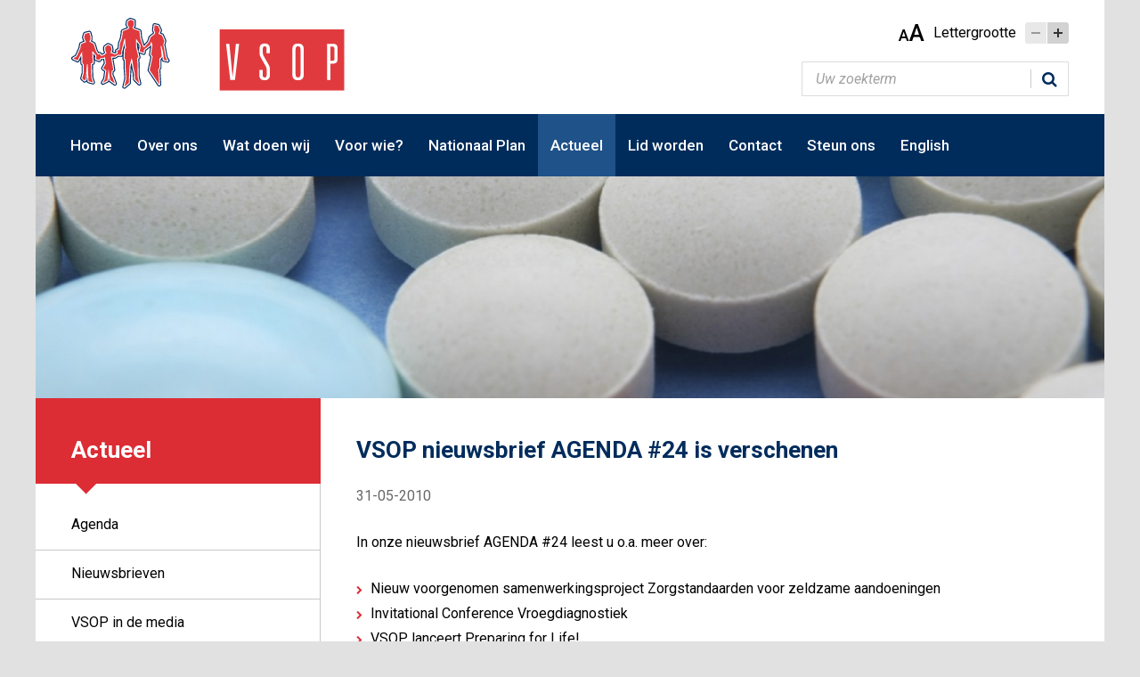

--- FILE ---
content_type: text/html; charset=UTF-8
request_url: https://vsop.nl/actueel/vsop-nieuwsbrief-agenda-24-is-verschenen/
body_size: 3921
content:
<!DOCTYPE html>
<html lang="nl" class="vervolg font-size-16">
<head>
	<meta charset="utf-8">
	<title>VSOP nieuwsbrief AGENDA #24 is verschenen</title>
	<meta name="author" content="VSOP">
	<meta name="description" content="VSOP nieuwsbrief AGENDA #24 is verschenen">
	<meta name="keywords" content="VSOP nieuwsbrief AGENDA #24 is verschenen">
	
	<meta property="og:title" content="VSOP nieuwsbrief AGENDA #24 is verschenen" />
	<meta property="og:type" content="article" />
	<meta property="og:url" content="https://vsop.nl/actueel/vsop-nieuwsbrief-agenda-24-is-verschenen/" />
	<meta property="og:description" content="VSOP nieuwsbrief AGENDA #24 is verschenen" />
	<meta property="og:site_name" content="VSOP" />
	<meta property="og:locale" content="nl_NL" />
	<meta property="og:image" content="https://vsop.nl/media/img/logo_vsop_og.jpg" />
	<meta property="og:image:type" content="image/jpeg" />
	<meta property="og:image:width" content="1200" />
	<meta property="og:image:height" content="630" />

	<link rel="canonical" href="https://vsop.nl/actueel/vsop-nieuwsbrief-agenda-24-is-verschenen/">

	<!-- Icons -->
	<link rel="icon" type="image/png" href="/favicon.png">

	<!-- Responsive & mobiel meta tags -->
	<meta name="HandheldFriendly" content="True">
	<meta name="MobileOptimized" content="320">
	<meta name="viewport" content="width=device-width, target-densitydpi=160dpi, initial-scale=1.0, minimum-scale=1.0, maximum-scale=1.0, shrink-to-fit=no">
	
    <link rel="stylesheet" href="https://cdnjs.cloudflare.com/ajax/libs/font-awesome/4.6.0/css/font-awesome.min.css">
    <link rel="stylesheet" href="https://fonts.googleapis.com/css?family=Roboto:300,400,400italic,500,700,700italic">
    <link rel="stylesheet" href="/media/css/app.css?id=5ac0fa785967fb48a07122760c99e658" media="screen">
    <link rel="stylesheet" href="/media/css/print.css?id=9eda5c3cde23d1b599a849e78bfce15f" media="print">

    
					<script>(function(w,d,s,l,i){w[l]=w[l]||[];w[l].push({"gtm.start":
					new Date().getTime(),event:"gtm.js"});var f=d.getElementsByTagName(s)[0],
					j=d.createElement(s),dl=l!="dataLayer"?"&l="+l:"";j.async=true;j.src=
					"https://www.googletagmanager.com/gtm.js?id="+i+dl;f.parentNode.insertBefore(j,f);
					})(window,document,"script","dataLayer","GTM-MQ98SRG");</script>
				
</head>

<body>

				<noscript><iframe src="https://www.googletagmanager.com/ns.html?id=GTM-MQ98SRG"
				height="0" width="0" style="display:none;visibility:hidden"></iframe></noscript>
			

<div class="Top">
    <div class="Container">
        <div class="Top__logo">
            <a href="https://vsop.nl" title="VSOP" class="Top__logo-link"><img src="/media/img/logo_vsop.svg" alt="VSOP"></a>
        </div>
        <div class="Top__tools">
            <div class="Top__font-size">
                <span class="Top__font-size__letter Top__font-size__letter--small">A</span>
                <span class="Top__font-size__letter Top__font-size__letter--large">A</span>
                <span class="Top__font-size__label">Lettergrootte</span>
                <a rel="nofollow" href="javascript:void(0);" title="De tekst kan niet kleiner" class="Top__font-size__button Top__font-size__button--smaller Top__font-size__button--disabled"></a><a rel="nofollow" href="?textsize=bigger" title="Tekst groter maken" class="Top__font-size__button Top__font-size__button--larger"></a>
            </div>
            <div class="Top__search">
                <div class="Top__search__wrapper">
					<form class="Top__search__form" action="https://vsop.nl/zoeken/">
						<input class="Top__search__input" type="text" placeholder="Uw zoekterm" name="q">
						<span class="Top__search__icon"></span>
					</form>
                </div>
            </div>
        </div>
    </div>
</div>

<nav class="Navigation"><div class="Container"><ul><li><a href="https://vsop.nl/" title="VSOP">Home</a></li>
<li><a href="https://vsop.nl/over-ons/" title="Over de VSOP">Over ons</a><ul>
<li><a href="https://vsop.nl/over-ons/onze-missie/" title="Onze missie">Onze missie</a></li>
<li><a href="https://vsop.nl/over-ons/onze-doelen/" title="Onze doelen">Onze doelen</a></li>
<li><a href="https://vsop.nl/over-ons/lidorganisaties/" title="Lidorganisaties">Onze leden</a></li>
<li><a href="https://vsop.nl/over-ons/bestuur/" title="Bestuur">Ons bestuur</a></li>
<li><a href="https://vsop.nl/over-ons/medewerkers/" title="Medewerkers">Onze medewerkers</a></li>
<li><a href="https://vsop.nl/over-ons/onze-invloed/" title="Onze invloed">Onze invloed</a></li>
<li><a href="https://vsop.nl/over-ons/onze-financiering/" title="Onze financiering">Onze financiering</a></li>
<li><a href="https://vsop.nl/over-ons/jaarverslagen/" title="Jaarverslagen">Jaarverslagen</a></li>
<li><a href="https://vsop.nl/over-ons/historie/" title="Historie">Onze historie</a></li>
</ul></li>
<li><a href="https://vsop.nl/wat-doen-wij/" title="Wat doen wij">Wat doen wij</a><ul>
<li><a href="https://vsop.nl/wat-doen-wij/nationale-conferentie-ncza/" title="Nationale Conferentie (NCZA)">Nationale Conferentie (NCZA)</a><ul>
<li><a href="https://vsop.nl/wat-doen-wij/nationale-conferentie-ncza/ncza-2025/" title="NCZA 2025">NCZA 2025</a></li>
</ul></li>
<li><a href="https://vsop.nl/wat-doen-wij/zeldzameziektendag/" title="Zeldzameziektendag">Zeldzameziektendag</a><ul>
<li><a href="https://vsop.nl/wat-doen-wij/zeldzameziektendag/awards/" title="Zeldzame Engel Awards">Zeldzame Engel Awards</a></li>
<li><a href="https://vsop.nl/wat-doen-wij/zeldzameziektendag/zeldzameziektendag-2025/" title="Zeldzameziektendag 2025">Zeldzameziektendag 2025</a></li>
<li><a href="https://vsop.nl/wat-doen-wij/zeldzameziektendag/zeldzameziektendag-2024/" title="Zeldzameziektendag 2024">Zeldzameziektendag 2024</a></li>
<li><a href="https://vsop.nl/wat-doen-wij/zeldzameziektendag/zeldzameziektendag-2023/" title="Zeldzameziektendag 2023">Zeldzameziektendag 2023</a></li>
<li><a href="https://vsop.nl/wat-doen-wij/zeldzameziektendag/zeldzameziektendag-2022/" title="Zeldzameziektendag 2022">Zeldzameziektendag 2022</a></li>
<li><a href="https://vsop.nl/wat-doen-wij/zeldzameziektendag/zeldzameziektendag-2021/" title="Zeldzameziektendag 2021">Zeldzameziektendag 2021</a></li>
<li><a href="https://vsop.nl/wat-doen-wij/zeldzameziektendag/zeldzameziektendag-2020/" title="Zeldzameziektendag 2020">Zeldzameziektendag 2020</a></li>
</ul></li>
<li><a href="https://vsop.nl/wat-doen-wij/expertisecentra/" title="Expertisecentra">Expertisecentra</a><ul>
<li><a href="https://vsop.nl/wat-doen-wij/expertisecentra/ecza-actueel/" title="ECZA actueel">ECZA actueel</a></li>
<li><a href="https://vsop.nl/wat-doen-wij/expertisecentra/rol-patientenorganisaties/" title="Rol pati&euml;ntenorganisaties">Rol pati&euml;ntenorganisaties</a></li>
<li><a href="https://vsop.nl/wat-doen-wij/expertisecentra/stappen-beoordelingsprocedure/" title="Stappen en tijdlijn">Stappen en tijdlijn</a></li>
<li><a href="https://vsop.nl/wat-doen-wij/expertisecentra/veelgestelde-vragen/" title="Veelgestelde vragen">Veelgestelde vragen</a></li>
<li><a href="https://vsop.nl/wat-doen-wij/expertisecentra/nuttige-documenten/" title="Nuttige documenten">Nuttige documenten</a></li>
</ul></li>
<li><a href="https://vsop.nl/wat-doen-wij/netwerkzorg/" title="Netwerkzorg">Netwerkzorg</a></li>
<li><a href="https://vsop.nl/wat-doen-wij/websites/" title="Websites">Websites</a></li>
<li><a href="https://vsop.nl/wat-doen-wij/logo-zeldzame-ziekten/" title="Logo Zeldzame Ziekten">Logo Zeldzame Ziekten</a></li>
</ul></li>
<li><a href="https://vsop.nl/voor-wie/" title="Voor wie?">Voor wie?</a><ul>
<li><a href="https://vsop.nl/voor-wie/voor-patientenorganisaties/" title="Voor patientenorganisaties">Voor patientenorganisaties</a><ul>
<li><a href="https://vsop.nl/voor-wie/voor-patientenorganisaties/platforms/" title="Platforms">Platforms</a><ul>
<li><a href="https://vsop.nl/voor-wie/voor-patientenorganisaties/platforms/ecza-platform/" title="ECZA-platform">ECZA-platform</a></li>
</ul></li>
<li><a href="https://vsop.nl/voor-wie/voor-patientenorganisaties/dienstverlening/" title="Dienstverlening">Dienstverlening</a></li>
<li><a href="https://vsop.nl/voor-wie/voor-patientenorganisaties/patientenpanel/" title="Pati&euml;ntenpanel">Pati&euml;ntenpanel</a></li>
<li><a href="https://vsop.nl/voor-wie/voor-patientenorganisaties/regionale-belangenbehartiging/" title="Regionale belangenbehartiging">Regionale belangenbehartiging</a></li>
</ul></li>
<li><a href="https://vsop.nl/voor-wie/huisartsenbrochures/" title="Voor huisartsen">Voor huisartsen</a></li>
<li><a href="https://vsop.nl/voor-wie/voor-niet-zeldzame-aandoeningen/" title="Voor niet-zeldzame aandoeningen">Voor niet-zeldzame aandoeningen</a></li>
<li><a href="https://vsop.nl/voor-wie/voor-jou/" title="Voor jou?">Voor jou?</a></li>
</ul></li>
<li><a href="https://vsop.nl/nationaal-plan/" title="Nationaal Plan">Nationaal Plan</a></li>
<li><a class="active" href="https://vsop.nl/actueel/" title="Actueel">Actueel</a><ul>
<li><a href="https://vsop.nl/actueel/agenda/" title="Agenda">Agenda</a></li>
<li><a href="https://vsop.nl/actueel/nieuwsbrieven/" title="Nieuwsbrieven">Nieuwsbrieven</a></li>
<li><a href="https://vsop.nl/actueel/vsop-in-de-media/" title="VSOP in de media">VSOP in de media</a></li>
</ul></li>
<li><a href="https://vsop.nl/lid-worden/" title="Lid worden">Lid worden</a><ul>
<li><a href="https://vsop.nl/lid-worden/aanvraagprocedure/" title="Aanvraagprocedure">Aanvraagprocedure</a></li>
<li><a href="https://vsop.nl/lid-worden/contributieregeling/" title="Contributieregeling">Contributieregeling</a></li>
</ul></li>
<li><a href="https://vsop.nl/contact/" title="Contact">Contact</a><ul>
<li><a href="https://vsop.nl/contact/contactformulier/" title="Contactformulier">Contactformulier</a></li>
<li><a href="https://vsop.nl/contact/routebeschrijving/" title="Routebeschrijving">Routebeschrijving</a></li>
</ul></li>
<li><a href="https://vsop.nl/steun-ons/" title="Steun ons">Steun ons</a><ul>
<li><a href="https://vsop.nl/steun-ons/donatie/" title="Donatie">Donatie</a></li>
<li><a href="https://vsop.nl/steun-ons/periodieke-schenking/" title="Periodieke schenking">Periodieke schenking</a></li>
<li><a href="https://vsop.nl/steun-ons/vriendenloterij/" title="VriendenLoterij">VriendenLoterij</a></li>
<li><a href="https://vsop.nl/steun-ons/nalatenschappen/" title="Nalatenschappen">Nalatenschappen</a></li>
<li><a href="https://vsop.nl/steun-ons/bankanbikvk/" title="Bank | ANBI | KVK">Bank | ANBI | KVK</a></li>
</ul></li>
<li><a href="https://vsop.nl/english/" title="English">English</a><ul>
<li><a href="https://vsop.nl/english/cooperation/" title="Cooperation">Cooperation</a></li>
</ul></li>
</ul></div></nav>

<div class="Mobile-navigation">
	<div class="Container">
		<div class="Mobile-navigation__wrapper">
			<div class="Mobile-navigation__search">
				<form class="Mobile-navigation__search__form" action="https://vsop.nl/zoeken/">
					<input class="Mobile-navigation__search__input" type="text" placeholder="Uw zoekterm" name="q">
					<span class="Mobile-navigation__search__icon"></span>
				</form>
			</div>
			<div class="Mobile-navigation__trigger"></div>
		</div>
	</div>
</div>


	<div class="Header">
		<div class="Container">
			 
    <div class="Header__visual" data-path="/media/uploads/nl/blocks/5/%folder%/%filename%" data-size-big="1400" data-size-tab="1400" data-size-retinaphone="1000" data-size-phone="600">
        <ul class="slides">
			<li data-filename="iStock_pillen.jpg">
				<img src="[data-uri]" alt="headerfoto-pillen" title="headerfoto-pillen">
			</li></ul>
    </div>
		</div>
	</div>

<div class="Content">
    <div class="Container">
        <div class="Content__wrapper">
            <nav class="Subnavigation">
                <span class="h1"><a href="https://vsop.nl/actueel/" title="Actueel ">Actueel</a></span><ul><li><a href="https://vsop.nl/actueel/agenda/" title="Agenda">Agenda</a></li>
<li><a href="https://vsop.nl/actueel/nieuwsbrieven/" title="Nieuwsbrieven">Nieuwsbrieven</a></li>
<li><a href="https://vsop.nl/actueel/vsop-in-de-media/" title="VSOP in de media">VSOP in de media</a></li>
</ul>

            </nav>
            <main class="Content__main">
                
<div class="Item-detail">
	<h1 class="Item-detail__title">VSOP nieuwsbrief AGENDA #24 is verschenen</h1>
	<p class="Item-detail__date">31-05-2010</p>
	

	<p>In onze nieuwsbrief AGENDA #24 leest u o.a. meer over:</p>
<ul>
    <li>Nieuw voorgenomen samenwerkingsproject Zorgstandaarden voor zeldzame aandoeningen</li>
    <li>Invitational Conference Vroegdiagnostiek</li>
    <li>VSOP lanceert Preparing for Life!</li>
    <li>De VSOP en medische data- en biobanken</li>
    <li>Zuid-Europese belangstelling voor pati&euml;ntenparticipatie in klinisch onderzoek</li>
</ul>
<p>&nbsp;</p>
<p>Klik <b>hier</b> om de nieuwsbrief te lezen.<br />
&nbsp;</p>
	<div class="clear"></div>

	<div class="Item-detail__toolbar">
		<a href="https://vsop.nl/actueel/" title="Terug naar het overzicht" class="btn btn-ghost btn-back">Terug naar het overzicht</a>
	</div>
</div>
                
                <div class="Crumbs">
                    <p><span itemscope itemtype="http://data-vocabulary.org/Breadcrumb"><a itemprop="url" href="https://vsop.nl/" title="Home"><span itemprop="title">Home</span></a></span><span class="sep">&gt;</span><span itemscope itemtype="http://data-vocabulary.org/Breadcrumb"><a itemprop="url" href="https://vsop.nl/actueel/" title="Actueel"><span itemprop="title">Actueel</span></a></span><span class="sep">&gt;</span><span class="last">VSOP nieuwsbrief AGENDA #24 is verschenen</span></p>
                    <a href="#" title="Print deze pagina" class="Crumbs__print">Print</a>
                </div>
            </main>
        </div>
    </div>
</div>

<footer class="Footer">
    <div class="Container">
        <div class="Footer__column">
        	<h2>Adres</h2>

<p>Ptolemaeuslaan 58<br />
3528 BP Utrecht<br />
tel: 035 6034040<br />
&nbsp;</p>
        </div>
        <div class="Footer__column">
            <h2>Over de VSOP</h2>

<p>Wij zijn de nationale koepel van pati&euml;ntenorganisaties voor zeldzame en genetische aandoeningen.</p>
        </div>
        <div class="Footer__column Footer__column--newsletters">
            <h2>Schrijft u zich in voor de VSOP-nieuwsbrief a<span style="color:#dc2c34; display:inline;">GEN</span>da</h2>
            <a href="https://eepurl.com/di3AEf" title="Ja, ik wil mij inschrijven" class="Footer__button" target="_blank">Ja, ik wil mij inschrijven</a>
        </div>
        <div class="Footer__extra-links">
            <div class="Footer__extra-links__social">
                
	<a href="https://twitter.com/vsopzeldzaam" target="_blank" title="Volg VSOP op Twitter" class="Footer__extra-links__social-link Footer__extra-links__social-link--twitter"></a>
	<a href="https://www.linkedin.com/company/vsop/" target="_blank" title="Volg VSOP op LinkedIN" class="Footer__extra-links__social-link Footer__extra-links__social-link--linkedin"></a>
            </div>

            <div class="Footer__extra-links__site-links">
            	<a href="https://vsop.nl/disclaimer/" title="Disclaimer">Disclaimer</a><a href="https://vsop.nl/privacy/" title="Privacy Verklaring">Privacy Verklaring</a><a href="https://vsop.nl/sitemap/" title="Sitemap">Sitemap</a>
            </div>
        </div>
    </div>
</footer>

<div class="Footer-bar">
    <div class="Container">
        <div class="Footer-bar__copyright">Copyright &copy; 2026 VSOP</div>
    </div>
</div>

<!-- Javascript -->
<script src="/media/js/app.js?id=7df36a3073e0919c6b9fa0bf6a6d262a"></script>

</body>
</html>

--- FILE ---
content_type: text/css
request_url: https://vsop.nl/media/css/app.css?id=5ac0fa785967fb48a07122760c99e658
body_size: 11140
content:
@media only screen{
  /*! normalize.css v3.0.2 | MIT License | git.io/normalize */html{-ms-text-size-adjust:100%;-webkit-text-size-adjust:100%;font-family:sans-serif;overflow-y:scroll}body{margin:0}article,aside,details,figcaption,figure,footer,header,hgroup,main,menu,nav,section,summary{display:block}audio,canvas,progress,video{display:inline-block;vertical-align:baseline}audio:not([controls]){display:none;height:0}[hidden],template{display:none}a{background-color:transparent}a:active,a:hover{outline:0}abbr[title]{border-bottom:1px dotted}b,strong{font-weight:700}dfn{font-style:italic}.Twitter h2,h1,h2,h3,h4,h5,h6,span.h1{font-family:Arial,Helvetica,sans-serif;font-weight:400;margin:0}mark{background:#ff0;color:#000}small{font-size:80%}sub,sup{font-size:75%;line-height:0;position:relative;vertical-align:baseline}sup{top:-.5em}sub{bottom:-.25em}img{border:0}svg:not(:root){overflow:hidden}figure{margin:1em 40px}hr{border-bottom:0;border-top:0;border-color:#ccc currentcolor #fff;border-style:solid none;border-width:1px 0;box-sizing:content-box;height:0;margin:20px 0}pre{overflow:auto}#_atssh{display:none}address,p,pre{font-weight:400;margin:0;padding:0}code,kbd,pre,samp{font-family:monospace,monospace;font-size:1em}button,input,optgroup,select,textarea{color:inherit;font:inherit;margin:0}button{overflow:visible}ol,ul{list-style:none}ol,ol ol,ul,ul ul{margin:0;padding:0}ol li{margin-left:0}#nav li,#nav ol,#nav ul,#subnav li,#subnav ol,#subnav ul{background:none;margin:0;padding:0;text-decoration:none}img{box-sizing:border-box;vertical-align:middle}button,select{text-transform:none}button,html input[type=button],input[type=reset],input[type=submit]{-webkit-appearance:button;cursor:pointer}button[disabled],html input[disabled]{cursor:default}button::-moz-focus-inner,input::-moz-focus-inner{border:0;padding:0}input{line-height:normal}input[type=checkbox],input[type=radio]{box-sizing:border-box;padding:0}input[type=number]::-webkit-inner-spin-button,input[type=number]::-webkit-outer-spin-button{height:auto}input[type=search]{-webkit-appearance:textfield;box-sizing:content-box}input[type=search]::-webkit-search-cancel-button,input[type=search]::-webkit-search-decoration{-webkit-appearance:none}fieldset{border:1px solid silver;margin:0 2px;padding:.35em .625em .75em}legend{border:0;padding:0}textarea{overflow:auto;resize:vertical}optgroup{font-weight:700}table{border-collapse:collapse;border-spacing:0}td,th{padding:0;vertical-align:top}.Container{background:#fff;box-sizing:border-box;margin:0 auto;padding:20px 40px;position:relative;width:1200px}.Container:after{clear:both;content:"";display:table}
  /*! fancyBox 3.0.0 Beta 1 fancyapps.com | fancyapps.com/fancybox/#license */}@media only screen and (max-width:1240px){.Container{margin:0;width:auto}}@media only screen and (max-width:1000px){.Container{padding:20px}}@media only screen and (max-width:580px){.Container{padding:20px 10px}}@media only screen{.iframe-container{height:0;overflow:hidden;padding-bottom:56.25%;padding-top:30px;position:relative}.iframe-container embed,.iframe-container iframe,.iframe-container object{height:100%;left:0;position:absolute;top:0;width:100%}img.responsive{height:auto;max-width:100%}img.responsive-left-10{float:left;margin:4px 50px 50px 0;max-width:10%}img.responsive-left-20{float:left;margin:4px 50px 50px 0;max-width:20%}img.responsive-left-30{float:left;margin:4px 50px 50px 0;max-width:30%}img.responsive-left-40{float:left;margin:4px 50px 50px 0;max-width:40%}img.responsive-left-50{float:left;margin:4px 50px 50px 0;max-width:50%}img.responsive-right-10{float:right;margin:4px 0 50px 50px;max-width:10%}img.responsive-right-20{float:right;margin:4px 0 50px 50px;max-width:20%}img.responsive-right-30{float:right;margin:4px 0 50px 50px;max-width:30%}img.responsive-right-40{float:right;margin:4px 0 50px 50px;max-width:40%}img.responsive-right-50{float:right;margin:4px 0 50px 50px;max-width:50%}}@media only screen and (max-width:360px){img.responsive,img.responsive-left-10,img.responsive-left-20,img.responsive-left-30,img.responsive-left-40,img.responsive-left-50,img.responsive-right-10,img.responsive-right-20,img.responsive-right-30,img.responsive-right-40,img.responsive-right-50{float:none;margin:0 0 20px;max-width:none;width:100%}}@media only screen{input,optgroup,select,textarea{color:#000;font-family:Roboto,sans-serif;line-height:1.2}form:after{clear:both;content:"";display:table}input[type=date],input[type=datetime-local],input[type=datetime],input[type=email],input[type=month],input[type=number],input[type=password],input[type=search],input[type=tel],input[type=text],input[type=time],input[type=url],input[type=week],select,textarea{background-clip:padding-box;background-color:#fff;border-color:#848484 #c1c1c1 #e1e1e1;-o-border-image:none;border-image:none;border-radius:0;border-style:solid;border-width:1px;box-sizing:border-box;float:left;height:32px;margin:0;outline:0 none;padding:2px 3px;text-align:left;width:100%}form label span{color:#999;display:inline;font-size:.875em;font-style:italic;vertical-align:top}form label{cursor:pointer;display:block;float:left;line-height:28px;margin:0 10px 0 0;max-width:100%;overflow:hidden;text-overflow:ellipsis;white-space:nowrap}.platform_form label{overflow:visible;white-space:normal}form input[type=radio]{float:left;margin:7px 5px 0;padding:0}form input[type=checkbox]{float:left;margin:4px 8px 0 1px;padding:0}select[multiple],select[size],textarea{height:auto}textarea{min-height:110px}.file{clear:both;position:relative}.file:after{clear:both;content:"";display:table}.file input[type=file]+span{border-color:#848484 #c1c1c1 #e1e1e1;border-style:solid;border-width:1px;bottom:0;left:0;position:absolute;right:0;top:0}.file input[type=file]{float:left;font-size:13px;font-style:italic;margin:10px;position:relative;width:95%;z-index:3}input[type=checkbox]:active,input[type=checkbox]:focus,input[type=radio]:active,input[type=radio]:focus{border:0;box-shadow:none}label.checkbox{clear:both;display:block;float:none;line-height:22px;overflow:visible;padding-left:20px;white-space:normal}label.checkbox input{float:left;margin-left:-20px}label.checkbox div.checkbox-label{margin-left:0}form .captcha_container{border-color:#848484 #c1c1c1 #e1e1e1;-o-border-image:none;border-image:none;border-radius:0 0 0 0;border-style:solid;border-width:1px;clear:both;margin:10px 0;padding:10px 0;text-align:center}}@media only screen and (-webkit-min-device-pixel-ratio:0){select{-webkit-appearance:none}select[multiple],select[multiple][size],select[size]{background-image:none;padding-right:3px}select,select[size="0"],select[size="1"]{background-image:url([data-uri]);background-position:100%;background-repeat:no-repeat;padding-right:20px}::-webkit-validation-bubble-message{background:-webkit-gradient(linear,left top,left bottom,color-stop(0,#666),color-stop(1,#000));border:0;box-shadow:none;color:#fff;font:13px/17px Lucida Grande,Arial,Liberation Sans,FreeSans,sans-serif;min-height:16px;overflow:hidden;padding:15px 15px 17px;text-shadow:#000 0 0 1px}::-webkit-validation-bubble-arrow,::-webkit-validation-bubble-top-inner-arrow,::-webkit-validation-bubble-top-outer-arrow{background:#666;border-color:#666;box-shadow:none}}@media only screen{a.button:focus,button:focus,input:focus,input[type=file]:focus+span,select:focus,textarea:focus{border:1px solid #7baefc;box-shadow:0 0 5px 0 #9ac0fb;z-index:1}input[type=file]:focus{border:0;box-shadow:none;outline:none;z-index:2}input[type=date][disabled],input[type=date][readonly],input[type=datetime-local][disabled],input[type=datetime-local][readonly],input[type=datetime][disabled],input[type=datetime][readonly],input[type=email][disabled],input[type=email][readonly],input[type=month][disabled],input[type=month][readonly],input[type=number][disabled],input[type=number][readonly],input[type=password][disabled],input[type=password][readonly],input[type=search][disabled],input[type=search][readonly],input[type=tel][disabled],input[type=tel][readonly],input[type=text][disabled],input[type=text][readonly],input[type=time][disabled],input[type=time][readonly],input[type=url][disabled],input[type=url][readonly],input[type=week][disabled],input[type=week][readonly],select[disabled],select[readonly],textarea[disabled],textarea[readonly]{background-color:#eee}a.button_disabled,button[disabled],input[disabled],select[disabled],select[disabled] optgroup,select[disabled] option,textarea[disabled]{box-shadow:none;color:#888;cursor:default;-moz-user-select:none}.fld{box-sizing:border-box;float:left;margin-bottom:8px;padding-right:5px}.fld_1{width:8.3333333333%}.fld_2{width:16.6666666667%}.fld_3{width:25%}.fld_4{width:33.3333333333%}.fld_5{width:41.6666666667%}.fld_6{width:50%}.fld_7{width:58.3333333333%}.fld_8{width:66.6666666667%}.fld_9{width:75%}.fld_10{width:83.3333333333%}.fld_11{width:91.6666666667%}.fld_12{width:100%}.fld_cleft{clear:left}.fld_cright{clear:right}.fld_clear{clear:both}.fld_aright{text-align:right}.fld_fright{float:right}.fld_website{display:none}.nopadding{padding:0}.nomargin{margin:0}}@media only screen and (max-width:800px){.fld_1,.fld_2,.fld_3,.fld_4,.fld_5{width:50%}.fld_10,.fld_100procent,.fld_11,.fld_12,.fld_6,.fld_7,.fld_8,.fld_9{width:100%}.fld_btn{width:50%}}@media only screen and (max-width:580px){.fld_1,.fld_10,.fld_100procent,.fld_11,.fld_12,.fld_2,.fld_3,.fld_4,.fld_5,.fld_6,.fld_7,.fld_8,.fld_9,.fld_btn{width:100%}}@media only screen{#error,.error{background-color:#ffc;border:1px solid #999;color:#333;font-size:1em;margin:5px 0 10px;padding:10px;position:relative}#error a,.error a{color:#333}#goed,#new-account{background-color:#a8e6bb;border:1px solid #63b47c;color:#333;font-size:1em;margin:5px 0 10px;padding:10px;position:relative}#goed a,#new-account a{color:#333}#goed p,#new-account p{margin:0}#fout{background-color:#fcc;border:1px solid red;font-size:1em;margin:5px 0 10px;padding:10px;position:relative}#fout,#fout a{color:#333}#fout p{margin:0}#error .close,#fout .close,#goed .close,#new-account .close{color:#000;position:absolute;right:7px;text-decoration:none;top:2px}input[type=date],input[type=datetime-local],input[type=datetime],input[type=email],input[type=month],input[type=number],input[type=password],input[type=search],input[type=tel],input[type=text],input[type=time],input[type=url],input[type=week],select,textarea{*height:20px;*line-height:20px}.awards_form label{white-space:normal}.btn,.knop{background:#dc2c34;border:0!important;border-radius:3px;color:#fff;display:inline-block;font-family:Roboto,sans-serif;font-weight:400;line-height:22px;max-width:100%;overflow:hidden;padding:8px 20px 10px;position:relative;text-align:center;text-decoration:none!important;text-overflow:ellipsis;transition:background .3s ease}.btn:after,.btn:before,.knop:after,.knop:before{color:#fff;content:"\f105";display:inline-block;font-size:1em;line-height:1;margin-left:16px}.btn:before,.knop:before{content:"\f104";display:none;margin:0 15px 0 0}.btn:hover,.knop:hover{background-color:#e14c52;color:#fff;text-decoration:none}.btn:focus,.knop:focus{box-shadow:none;outline:none}.btn.btn_submit:after{display:none}.btn.btn-ghost{background:#fff;border:1px solid #d2d2d2!important;color:#000}.btn.btn-ghost:hover{background:#f2f2f2}.btn.btn-ghost:after,.btn.btn-ghost:before{color:#000}.btn.btn-back:after{display:none}.btn.btn-back:before{display:inline-block}.btn.btn-register:after{display:none}.btn.btn-register:before{content:"\f040";display:inline-block}.btn.btn-website:after{display:none}.btn.btn-website:before{content:"\f0ac";display:inline-block}form{overflow:hidden}}@media only screen and (max-width:360px){.datagrid-vertical,.datagrid-vertical tbody,.datagrid-vertical td,.datagrid-vertical th,.datagrid-vertical thead,.datagrid-vertical tr{display:block;float:left}.datagrid-vertical tr{width:100%}.datagrid-vertical td{padding:0;width:50%}.datagrid-vertical thead tr{left:-9999px;position:absolute;top:-9999px}.datagrid-vertical tr{margin-bottom:2%}.datagrid-vertical tr:nth-child(2n) td{border-bottom:1px solid #eee}.datagrid-vertical tr:nth-child(2n) td:last-child{border-bottom:none}.datagrid-vertical td{border:none;border-bottom:1px solid #fff;padding-left:50%;position:relative;text-align:left;white-space:normal}.datagrid-vertical td:before{content:attr(data-title);font-weight:700;left:6px;padding-right:10px;position:absolute;text-align:left;top:0;white-space:nowrap;width:45%}.datagrid-vertical td:last-child{border:none}}@media only screen and (max-width:580px){table.responsive{width:100%!important}table.responsive td,table.responsive th{display:block;width:100%!important}}@media only screen{.brochures-table{width:100%}.brochures-table thead{background-color:#002c5c}.brochures-table thead tr th{color:#fff;padding:.75rem;text-align:left}.brochures-table tbody tr td{padding:.75rem}.brochures-table tbody tr:nth-child(odd){background-color:rgba(0,122,204,.1)}.Accordion__item h3[rel]:after,.Album__item:after,.Crumbs p>span:after,.Crumbs p>span:first-child:before,.Crumbs__print:before,.Downloads__title:before,.Employee__description__email:after,.Employee__description__phone:after,.Employee__linkedin:before,.Footer__button:after,.Footer__column ul li:after,.Footer__extra-links__social-link:after,.Header__point:after,.Home-footer .knop:after,.Home-footer__column--featured ul li:before,.Home-footer__column>h2:before,.Home-footer__more:after,.Mobile-navigation__search__icon:after,.Mobile-navigation__trigger:after,.Navigation ul ul a:after,.Organizations__bullet-wrap:after,.Organizations__letter--reset:before,.Organizations__social-icon:after,.Pager__button--first:after,.Pager__button--last:after,.Pager__button--next:after,.Pager__button--previous:after,.Projects__project--international:after,.Subnavigation ul li a:after,.Top__search__icon:after,.Twitter h2:after,.Twitter__follow:after,.back:before,.btn:after,.btn:before,.knop:after,.knop:before,.more:after,body[class*=cke_] ul li:before,main ul li:before{-webkit-font-smoothing:antialiased;-moz-osx-font-smoothing:grayscale;font:normal normal normal 14px/1 FontAwesome;font-size:inherit;text-rendering:auto}body,html{background:#e1e1e1;color:#000;font-family:Roboto,sans-serif;font-size:16px;line-height:1.75}}@media only screen and (max-width:1240px){html{background:#dc2c34}}@media only screen{html.font-size-16 body{font-size:16px}}@media only screen and (max-width:580px){html.font-size-16 body{font-size:16px}}@media only screen{html.font-size-17 body{font-size:17px}}@media only screen and (max-width:580px){html.font-size-17 body{font-size:16px}}@media only screen{html.font-size-18 body{font-size:18px}}@media only screen and (max-width:580px){html.font-size-18 body{font-size:16px}}@media only screen{html.font-size-19 body{font-size:19px}}@media only screen and (max-width:580px){html.font-size-19 body{font-size:16px}}@media only screen{.Twitter h2,h1,h2,h3,span.h1{font-family:Roboto,sans-serif;line-height:1.4}address,ol,p,table,ul{line-height:1.75;margin-bottom:24px}.Twitter h2,h1,span.h1{font-size:1.625em;margin-bottom:20px;padding-top:0}.Twitter h2,h1,h2,span.h1{color:#002c5c;font-weight:700}h2{font-size:1.25em;margin-bottom:10px;padding-top:20px}h3{color:#002c5c;font-size:1.125em;font-weight:700;margin-bottom:4px;padding-top:10px}span.h1{display:block}a{transition:background .3s ease,color .3s ease}a,a:hover{color:#dc2c34}.Content__main a,a,a:hover{text-decoration:underline}.more{font-weight:700;white-space:nowrap}.more:after{color:#dc2c34;content:"\f054";display:inline-block;font-size:.625em;margin-left:7px}.more:hover{text-decoration:underline}.back{font-weight:700;white-space:nowrap}.back:before{color:#dc2c34;content:"\f053";display:inline-block;font-size:.625em;margin-right:7px}.back:hover{text-decoration:underline}.Home-footer__column--featured ol,.Home-footer__column--featured ul,body[class*=cke_] ol,body[class*=cke_] ul,main ol,main ul{margin-left:0}.Home-footer__column--featured ol ol,.Home-footer__column--featured ol ul,.Home-footer__column--featured ul ol,.Home-footer__column--featured ul ul,body[class*=cke_] ol ol,body[class*=cke_] ol ul,body[class*=cke_] ul ol,body[class*=cke_] ul ul,main ol ol,main ol ul,main ul ol,main ul ul{margin-bottom:0}.Home-footer__column--featured ol,body[class*=cke_] ol,main ol{list-style:decimal}.Home-footer__column--featured ol li,body[class*=cke_] ol li,main ol li{margin-left:16px}.Home-footer__column--featured ul li,body[class*=cke_] ul li,main ul li{list-style:none;padding-left:16px;position:relative}.Home-footer__column--featured ul li:before,body[class*=cke_] ul li:before,main ul li:before{color:#dc2c34;content:"\f054";font-size:.625em;left:0;position:absolute;top:10px}.Home-footer__column--featured ul li:before{color:#fff}blockquote{border-left:4px solid #d2d2d2;color:#6e6e6e;font-style:italic;margin:30px;padding:5px 0 5px 20px}blockquote p{margin:0;padding:0}.Top .Container{padding:20px 40px}}@media only screen and (max-width:1000px){.Top .Container{padding:20px}}@media only screen and (max-width:580px){.Top .Container{padding:20px 10px}}@media only screen{.Top:after{clear:both;content:"";display:table}.Top__logo{float:left}}@media only screen and (max-width:700px){.Top__logo{width:220px}}@media only screen and (max-width:360px){.Top__logo{width:170px}}@media only screen{.Top__logo img{height:auto;width:100%}.Top__tools{float:right}}@media only screen and (max-width:580px){.Top__tools{float:none}}@media only screen{.Top__font-size{float:right;line-height:24px;margin:5px 0 20px}.responsive-menu .Top__font-size{margin:28px 0 0}}@media only screen and (max-width:700px){.responsive-menu .Top__font-size{margin-top:17px}}@media only screen and (max-width:470px){.responsive-menu .Top__font-size__label{display:none}.responsive-menu .Top__font-size__letter--large{margin-right:10px}}@media only screen and (max-width:360px){.responsive-menu .Top__font-size{margin-top:13px}}@media only screen{.Top__font-size__letter{display:block;float:left;font-weight:500}.Top__font-size__letter--small{font-size:18px;transform:translateY(3px)}.Top__font-size__letter--large{font-size:26px}.Top__font-size__label{display:block;float:left;font-size:16px;padding:0 10px}.Top__font-size__button{background:#d2d2d2;display:block;float:left;height:24px;position:relative;width:24px}.Top__font-size__button--smaller{border-radius:3px 0 0 3px}.Top__font-size__button--smaller:after{background:#333;content:"";height:2px;left:50%;position:absolute;top:50%;transform:translateX(-50%) translateY(-50%);width:10px}.Top__font-size__button--larger{border-radius:0 3px 3px 0;margin-left:1px}.Top__font-size__button--larger:before{height:10px;width:2px}.Top__font-size__button--larger:after,.Top__font-size__button--larger:before{background:#333;content:"";left:50%;position:absolute;top:50%;transform:translateX(-50%) translateY(-50%)}.Top__font-size__button--larger:after{height:2px;width:10px}.Top__font-size__button--disabled{opacity:.5}.Top__search{clear:both}.responsive-menu .Top__search{display:none}}@media only screen and (max-width:580px){.Top__search{margin-top:15px}}@media only screen{.Top__search__wrapper{position:relative}.Top__search__input{border:1px solid #dcdcdc!important;float:none!important;height:39px!important;padding:0 55px 0 15px!important;transition:border .15s ease;width:300px!important}.Top__search__input::-moz-placeholder{color:#a1a1a1;font-style:italic;opacity:1}.Top__search__input::placeholder{color:#a1a1a1;font-style:italic;opacity:1}.Top__search__input:focus{border:1px solid #9a9a9a!important;box-shadow:none}}@media only screen and (max-width:580px){.Top__search__input{width:100%!important}}@media only screen{.Top__search__icon:before{background:#ccc;bottom:9px;content:"";position:absolute;right:42px;top:9px;width:1px}.Top__search__icon:after{color:#002c5c;content:"\f002";cursor:pointer;font-size:18px;position:absolute;right:13px;top:50%;transform:translateY(-50%)}.Header .Container{padding:0}.Header__footer{padding:40px;position:relative}.Header__footer:after{clear:both;content:"";display:table}}@media only screen and (max-width:1000px){.Header__footer{padding:40px 20px}}@media only screen{.Header__footer .Twitter h2,.Header__footer h1,.Header__footer span.h1,.Twitter .Header__footer h2{background:#dc2c34;bottom:100%;color:#fff;font-size:26px;font-weight:700;left:0;margin:0;padding:30px 40px;position:absolute;z-index:2}.Header__footer .Twitter h2:after,.Header__footer h1:after,.Header__footer span.h1:after,.Twitter .Header__footer h2:after{border-color:#dc2c34 transparent transparent;border-style:solid;border-width:17px 16.5px 0;content:"";left:36px;position:absolute;top:100%}}@media only screen and (max-width:1000px){.Header__footer .Twitter h2,.Header__footer h1,.Header__footer span.h1,.Twitter .Header__footer h2{font-size:20px;padding:15px 20px}}@media only screen and (max-width:580px){.Header__footer .Twitter h2,.Header__footer h1,.Header__footer span.h1,.Twitter .Header__footer h2{bottom:auto;left:auto;margin:-40px -20px 40px!important;position:relative}}@media only screen{.Header__point{box-sizing:border-box;float:left;font-weight:700;margin-left:2.8%;padding-left:40px;position:relative;width:22.9%}.Header__point:after{color:#dc2c34;content:"\f058";font-size:30px;left:0;position:absolute;top:-2px}.Header__point:first-of-type{margin-left:0}}@media only screen and (max-width:900px){.Header__point{margin:0 0 20px 4%;width:48%}.Header__point:nth-of-type(odd){clear:both;margin-left:0}.Header__point:nth-last-child(-n+2){margin-bottom:0}}@media only screen and (max-width:580px){.Header__point{margin:0 0 20px!important;width:100%}}@media only screen{.Content{margin-top:30px}.vervolg .Content{margin-top:0}}@media only screen and (max-width:1240px){.Content{margin-top:0}.home .Content{border-top:1px solid #dcdcdc}}@media only screen and (max-width:580px){.home .Content{border-top:0}}@media only screen{.Content .Container{padding-bottom:40px;padding-top:40px;position:relative}.Content__wrapper{position:relative}.Content__wrapper:after{clear:both;content:"";display:table}.vervolg .Content__wrapper:before{background:#c8c8c8;bottom:-40px;content:"";left:28.57%;position:absolute;top:-40px;transform:translateX(-41px);width:1px}.responsive-menu.vervolg .Content__wrapper:before{display:none}}@media only screen and (max-width:1000px){.vervolg .Content__wrapper:before{transform:translateX(-21px)}}@media only screen{.Content__main{float:left;width:65.18%}.vervolg .Content__main{float:right}.responsive-menu .Content__main{float:none;width:auto}.vervolg .Content__main{box-sizing:border-box;margin-left:40px;width:71.43%}.responsive-menu.vervolg .Content__main{float:none;margin-left:0;width:auto}}@media only screen and (max-width:1000px){.vervolg .Content__main{margin-left:20px}}@media only screen{.Content__side-bar{float:right;width:30.36%}.responsive-menu .Content__side-bar{float:none;margin-top:30px;width:auto}.Twitter h2{padding-left:40px;position:relative}.Twitter h2:after{color:#55acee;content:"\f099";font-size:1.0714285714em;left:0;position:absolute;top:50%;transform:translateY(-50%)}.Twitter__author{color:#838383;font-size:.9375em;position:relative}.Twitter__author a{color:#838383;text-decoration:none}.Twitter__author a:hover{text-decoration:underline}.Twitter__text{margin-bottom:30px}.Twitter__text a{color:#000;text-decoration:none}.Twitter__text a:hover{text-decoration:underline}.Twitter__follow{border-radius:4px;box-shadow:0 0 3px rgba(0,0,0,.35);color:#000;display:inline-block;font-size:.875em;padding:7px 10px 7px 35px;position:relative;text-decoration:none}.Twitter__follow:after{color:#55acee;content:"\f099";font-size:1.4285714286em;left:10px;position:absolute;top:50%;transform:translateY(-50%)}.Twitter__follow:hover{background:#f2f2f2;color:#000;text-decoration:none}.Home-footer{margin-top:30px}}@media only screen and (max-width:1240px){.Home-footer{margin-top:0}}@media only screen and (max-width:800px){.Home-footer{background:#fff;border-top:1px solid #dcdcdc!important}}@media only screen{.Home-footer .Container{background:none;padding:0}.Home-footer .Container:after{clear:both;content:"";display:table}.Home-footer .knop,.Home-footer__more{background:none;border:1px solid #d2d2d2!important;border-radius:0;bottom:50px;color:#002c5c;display:block;font-weight:700;left:40px;padding:10px 20px 12px;position:absolute;text-decoration:none;transition:background .3s ease,border .3s ease}.Home-footer .knop:after,.Home-footer__more:after{color:#002c5c;content:"\f105";margin-left:10px;position:static;top:0}.Home-footer .knop:hover,.Home-footer__more:hover{background:#f2f2f2;color:#002c5c;text-decoration:none}}@media only screen and (max-width:1000px){.Home-footer .knop,.Home-footer__more{left:20px}}@media only screen and (max-width:800px){.Home-footer .knop,.Home-footer__more{bottom:auto;display:inline-block;left:auto;position:static}}@media only screen{.Home-footer__column{background:#fff;box-sizing:border-box;float:left;margin-left:2.51%;padding:45px 40px 120px;position:relative;width:31.66%}.Home-footer__column:after{clear:both;content:"";display:table}.Home-footer__column:first-child{margin-left:0}}@media only screen and (max-width:1240px){.Home-footer__column{border-top:1px solid #dcdcdc;margin-left:0;width:33.3333333333%}}@media only screen and (max-width:1000px){.Home-footer__column{padding:45px 20px 120px}}@media only screen and (max-width:800px){.Home-footer__column{border-top:0;min-height:0!important;padding-bottom:41px;width:50%}}@media only screen and (max-width:580px){.Home-footer__column{border:0!important;float:none;margin:0!important;padding:45px 10px;width:auto}}@media only screen{.Home-footer__column>h2{font-size:1.625em;margin:0 0 20px;padding:0}.Home-footer__column>h2:before{display:inline-block;font-size:30px;line-height:1;margin-right:20px}.Home-footer__column>:last-child{margin-bottom:0!important}.Home-footer__column--featured{background:#002c5c;border-top:0;color:#fff;padding-bottom:41px}.Home-footer__column--featured *,.Home-footer__column--featured :after,.Home-footer__column--featured :before{color:#fff}.Home-footer__column--featured a{color:#fff;text-decoration:underline}.Home-footer__column--featured a:hover{color:#fff}}@media only screen and (max-width:800px){.Home-footer__column--featured{background:#123b67;clear:both;float:none;width:auto}}@media only screen{.Home-footer__column--featured>h2{color:#fff}.Home-footer__column--featured>h2:before{content:"\f0a9";transform:translateY(1px)}.Home-footer__column--featured .knop{background-color:#fff;border:0!important;bottom:auto;color:#002c5c;display:inline-block;left:auto;position:static}.Home-footer__column--featured .knop:after{color:#002c5c}.Home-footer__column--featured .knop:hover{background-color:#fff;color:#002c5c}}@media only screen and (max-width:800px){.Home-footer__column--featured .knop:hover{background-color:#fff}}@media only screen and (max-width:1240px){.Home-footer__column--news{border-right:1px solid #dcdcdc}}@media only screen{.Home-footer__column--news>h2:before{content:"\f1ea";transform:translateY(3px)}.Home-footer__column--news p{margin-bottom:0}.Home-footer__column--news .more{color:#dc2c34;display:inline-block}}@media only screen and (max-width:1240px){.Home-footer__column--agenda{border-left:1px solid #dcdcdc;margin-left:-1px}}@media only screen and (max-width:580px){.Home-footer__column--agenda{border-top:1px solid #dcdcdc!important}}@media only screen{.Home-footer__column--agenda>h2:before{content:"\f073"}.Home-footer__column--agenda p{margin-bottom:0}.Home-footer__column--agenda .more{color:#dc2c34;display:inline-block}.Home-footer__item{border-left:6px solid #fff;color:#000;display:block;margin-bottom:24px;margin-left:-40px;padding-left:34px;text-decoration:none;transition:border .3s ease}.Home-footer__item:hover{border-color:#dc2c34;color:#000;text-decoration:none}}@media only screen and (max-width:1240px){.Home-footer__item:hover{border-color:#fff}}@media only screen and (max-width:1000px){.Home-footer__item{margin-left:-20px;padding-left:14px}}@media only screen{.Home-footer__item h2{color:#dc2c34;font-size:1.1875em;margin:0;padding:0}.Home-footer__item span{color:#666;display:block;margin-bottom:5px}.Footer{margin-top:30px}.vervolg .Footer{margin-top:0}}@media only screen and (max-width:1240px){.Footer{margin-top:0}}@media only screen{.Footer .Container{background:#002c5c;padding:0}}@media only screen and (max-width:660px){.Footer .Container{padding:44px 20px}}@media only screen and (max-width:580px){.Footer .Container{padding:44px 10px}}@media only screen{.Footer h2{color:#fff;padding:0}.Footer__column{box-sizing:border-box;color:#fff;float:left;margin-left:2.51%;padding:55px 40px 45px;width:31.66%}.Footer__column:first-child{margin-left:0}}@media only screen and (max-width:1000px){.Footer__column{padding:55px 20px 45px}}@media only screen and (max-width:660px){.Footer__column{margin:0 0 30px 4%;padding:0;width:48%}.Footer__column--newsletters{clear:both;float:none;margin-left:0;width:auto}}@media only screen and (max-width:380px){.Footer__column{clear:both;float:none;margin:0 0 30px;width:auto}}@media only screen{.Footer__column ul{margin:0;padding:0}.Footer__column ul li{margin:0;padding:0 0 0 12px;position:relative}.Footer__column ul li a{color:#fff;text-decoration:none}.Footer__column ul li a:hover{text-decoration:underline}.Footer__column ul li:after{color:#fff;content:"\f105";font-size:.875em;left:0;position:absolute;top:7px}.Footer__button{border:1px solid #66809d;color:#fff;display:block;font-weight:700;line-height:1.4;padding:15px 10px;text-align:center;text-decoration:none}.Footer__button:hover{background:#0d3764;color:#fff;text-decoration:none}.Footer__button:after{color:#fff;content:"\f054";font-size:.75em;margin-left:10px}}@media only screen and (max-width:660px){.Footer__button{max-width:250px}}@media only screen{.Footer__extra-links{clear:both;line-height:35px;margin-bottom:45px;padding-left:40px;vertical-align:middle}.Footer__extra-links:after{clear:both;content:"";display:table}}@media only screen and (max-width:1000px){.Footer__extra-links{padding-left:20px}}@media only screen and (max-width:660px){.Footer__extra-links{margin-bottom:0;padding-left:0}}@media only screen{.Footer__extra-links a{color:#fff;display:block;float:left;text-decoration:none}.Footer__extra-links__social{float:left}}@media only screen and (max-width:450px){.Footer__extra-links__social{float:none}}@media only screen{.Footer__extra-links__social:after{clear:both;content:"";display:table}.Footer__extra-links__social-link{color:#fff;font-size:1.625em;margin-right:5px;transform:translateY(1px)}.Footer__extra-links__social-link--twitter:after{content:"\f081"}.Footer__extra-links__social-link--linkedin:after{content:"\f08c"}.Footer__extra-links__site-links{float:left;margin-left:25px}}@media only screen and (max-width:450px){.Footer__extra-links__site-links{float:none;margin-left:0}}@media only screen and (max-width:350px){.Footer__extra-links__site-links{line-height:1.8;margin-top:10px}}@media only screen{.Footer__extra-links__site-links a{padding-right:20px;position:relative}.Footer__extra-links__site-links a:after{background:#fff;bottom:10px;content:"";position:absolute;right:11px;top:12px;width:1px}.Footer__extra-links__site-links a:last-child{padding-right:0}.Footer__extra-links__site-links a:last-child:after{display:none}.Footer__extra-links__site-links a:hover{text-decoration:underline}}@media only screen and (max-width:350px){.Footer__extra-links__site-links a{display:block;float:none;padding-right:0}.Footer__extra-links__site-links a:after{display:none}}@media only screen{.Footer-bar .Container{background:#dc2c34;padding-bottom:26px;padding-top:24px;position:relative}.Footer-bar .Container:before{background:url(/media/img/logo_vsop--small.svg) no-repeat 0 0;content:"";height:147px;position:absolute;right:38px;top:-93px;width:208px}}@media only screen and (max-width:660px){.Footer-bar .Container:before{display:none}}@media only screen{.Footer-bar__copyright{color:#fff}.Footer-bar__copyright span{color:#e76b71}.Footer-bar__copyright span a{color:#e76b71;text-decoration:none}.Footer-bar__copyright span a:hover{text-decoration:underline}.Footer-bar__spacer{color:#e76b71;padding:0 7px}.responsive-menu .Navigation{display:none}.Navigation .Container{background:#002c5c;padding:0 25px}}@media only screen and (max-width:1000px){.Navigation .Container{padding:0 20px}}@media only screen{.Navigation ul,.Navigation ul li{margin:0;padding:0}.Navigation ul li{float:left;position:relative}.Navigation ul li.hovering>a{background:#1f5289}.Navigation ul li a{background:#002c5c;color:#fff;display:block;font-size:17px;font-weight:500;line-height:30px;padding:20px 14px;text-decoration:none}.Navigation ul li a.active,.Navigation ul li a:hover{background:#1f5289}.Navigation ul ul{display:none;left:0;min-width:210px;opacity:0;position:absolute;top:100%;transition:opacity .3s ease;z-index:10}.Navigation ul ul.show{opacity:1}.Navigation ul ul.flip{left:auto;right:0}.Navigation ul ul li{float:none}.Navigation ul ul li:last-child a{border-bottom:0}.Navigation ul ul a{background:#1f5289;border-bottom:1px solid #376392;font-weight:400;padding:10px 37px 10px 15px;position:relative;white-space:nowrap}.Navigation ul ul a:after{color:#1f5289;content:"\f105";font-size:20px;position:absolute;right:15px;top:50%;transform:translateY(-50%);transition:color .3s ease}.Navigation ul ul a.active,.Navigation ul ul a:hover{background:#366495}.Navigation ul ul a.active:after,.Navigation ul ul a:hover:after{color:#fff}.Navigation ul ul ul{display:none!important}.Subnavigation{float:left;margin:-40px 0 0 -40px;min-height:81px;width:28.57%}.responsive-menu .Subnavigation{display:none}}@media only screen and (max-width:1000px){.Subnavigation{margin:-40px 0 0 -20px}}@media only screen{.Subnavigation .h1{background:#dc2c34;color:#fff;padding:40px 40px 20px;position:relative}.Subnavigation .h1:after{border-color:#dc2c34 transparent transparent;border-style:solid;border-width:12px 11.5px 0;content:"";left:45px;position:absolute;top:100%}}@media only screen and (max-width:1000px){.Subnavigation .h1{padding:40px 20px 20px}}@media only screen{.Subnavigation .h1 a{color:#fff;text-decoration:none}.Subnavigation .h1 a:hover{text-decoration:underline}.Subnavigation ul,.Subnavigation ul li{margin:0;padding:0}.Subnavigation ul li a{border-bottom:1px solid #c8c8c8;color:#000;display:block;padding:12px 40px 14px;position:relative;text-decoration:none;transition:color .3s ease}.Subnavigation ul li a:after{color:#fff;content:"\f105";font-size:20px;position:absolute;right:20px;top:50%;transform:translateY(-50%);transition:color .3s ease}.Subnavigation ul li a.active,.Subnavigation ul li a.active:after,.Subnavigation ul li a:hover,.Subnavigation ul li a:hover:after{color:#dc2c34}}@media only screen and (max-width:1000px){.Subnavigation ul li a{padding:12px 20px 14px}}@media only screen{.Subnavigation ul li ul li a{padding-left:60px}.Crumbs{clear:both;margin:70px 0 35px;padding-right:68px;position:relative}.responsive-menu .Crumbs{margin-bottom:0;margin-top:40px}}@media only screen and (max-width:580px){.Crumbs{margin-top:30px}}@media only screen{.Crumbs p{color:#a3a3a3;line-height:1.4;margin:0;overflow:hidden;padding:0;text-overflow:ellipsis}.Crumbs p>span{display:inline-block}.Crumbs p>span:after{color:#a3a3a3;content:"\f105";font-size:1em;margin:0 10px}.Crumbs p>span:first-child:before{color:#a3a3a3;content:"\f041";font-size:1em;margin-right:10px}.Crumbs p>span:last-child{padding-right:0}.Crumbs p>span:last-child:after{display:none}.Crumbs p a{color:#a3a3a3;text-decoration:none}.Crumbs p a:hover{text-decoration:underline}.Crumbs p .sep{display:none}.Crumbs__print{color:#a3a3a3;line-height:1.4;position:absolute;right:0;text-decoration:none!important;top:0}.Crumbs__print:hover{color:#a3a3a3;text-decoration:underline!important}.Crumbs__print:before{color:#a3a3a3;content:"\f02f";display:inline-block;margin-right:6px;text-decoration:none}.Accordion{margin-bottom:24px}.Accordion__item{border-bottom:1px solid #ccc;margin-bottom:12px;padding-bottom:18px}.Accordion__item h3[rel]{color:#333;cursor:pointer;font-size:1em;padding-left:35px;position:relative;transition:color .3s ease}.Accordion__item h3[rel]:before{border:1px solid #939393;border-radius:50%;box-sizing:border-box;content:"";height:23px;left:0;position:absolute;top:10px;transition:border .3s ease;width:24px}.Accordion__item h3[rel]:after{color:#939393;content:"\f067";font-size:14px;left:6px;position:absolute;top:15px;transition:color .3s ease}.Accordion__item h3[rel]:hover{color:#dc2c34}.Accordion__item h3[rel]:hover:before{border-color:#dc2c34}.Accordion__item h3[rel]:hover:after{color:#dc2c34}.Accordion__item h3[rel].open:after{content:"\f068"}.Accordion__item>div{display:none;padding-bottom:10px;padding-top:22px}.Accordion__item>div>:last-child{margin-bottom:0!important}.Employee{line-height:1.625;margin-bottom:30px;position:relative}.Employee:after{clear:both;content:"";display:table}.Employee__photo{float:left;width:18.75%}.Employee__photo img{height:auto;width:100%}.Employee__description{box-sizing:border-box;float:left;padding-left:30px;width:81.25%}.Employee__description__row{margin-bottom:10px}.Employee__description__row>:last-child{margin-bottom:0!important}.Employee__description__row--title{padding-right:83px}.Employee__description__name{font-weight:700}.Employee__description__job{color:#656565}.Employee__description__email,.Employee__description__phone{color:#000;display:block;overflow:hidden;padding-left:30px;position:relative;text-decoration:none;text-overflow:ellipsis}.Employee__description__email:after,.Employee__description__phone:after{color:#828282;left:0;position:absolute;top:50%;transform:translateY(-50%)}.Employee__description__email a,.Employee__description__email a:hover,.Employee__description__email:hover,.Employee__description__phone a,.Employee__description__phone a:hover,.Employee__description__phone:hover{color:#000;text-decoration:none}.Employee__description__email:after{content:"\f0e0";font-size:13px}.Employee__description__phone:after{content:"\f095";font-size:16px}.Employee__linkedin{background:#107eb8;border-radius:3px;color:#fff;display:block;font-size:10px;padding:2px 5px 1px;position:absolute;right:0;text-transform:uppercase;top:0}}@media only screen and (max-width:580px){.Employee__linkedin{display:inline-block;position:static;right:auto;top:auto}}@media only screen{.Employee__linkedin:before{color:#fff;content:"\f0e1";font-size:14px;margin-right:7px}.Employee__linkedin:hover{background:#3491c3;color:#fff;text-decoration:none}.Projects:after{clear:both;content:"";display:table}.Projects__project{background:#002c5c;box-sizing:border-box;color:#fff;display:block;float:left;margin:0 0 2.5% 2.5%;min-height:170px;overflow:hidden;padding:22px 30px;position:relative;text-decoration:none;width:48.75%}.Projects__project:nth-child(odd){clear:both;margin-left:0}.Projects__project:hover{background:#dc2c34;color:#fff;text-decoration:none}}@media only screen and (max-width:360px){.Projects__project{float:none;margin:0 0 20px;min-height:130px!important;width:auto}}@media only screen{.Projects__project--national:after{background:url(/media/img/national.svg);bottom:-60px;content:"";height:211px;opacity:.1;position:absolute;right:-30px;width:179px}}@media only screen and (max-width:360px){.Projects__project--national:after{bottom:-90px;right:-10px}}@media only screen{.Projects__project--international:after{bottom:-74px;color:hsla(0,0%,100%,.1);content:"\f0ac";font-size:229px;position:absolute;right:-54px}}@media only screen and (max-width:360px){.Projects__project--international:after{bottom:-60px;font-size:190px;right:-20px}}@media only screen{.Projects__project--root{padding:25px 30px}.Projects__project--root .Projects__title{font-size:1.75em;font-weight:300;line-height:1.2}}@media only screen and (max-width:500px){.Projects__project--root .Projects__title{font-size:1.25em}}@media only screen{.Projects__title{color:#fff;font-size:1.25em;font-weight:500;line-height:1.5;margin:0;padding:0}.Projects__title strong{display:block;font-weight:500}.Projects__goback{margin-top:65px}.Downloads{margin-bottom:24px}.Downloads__download{border-bottom:1px dotted #ccc;margin-bottom:10px;padding-bottom:10px}.Downloads__download:first-child{border-top:1px dotted #ccc;padding-top:10px}.Downloads__title{padding-left:10px;position:relative}.Downloads__title:before{color:#000;font-size:1em;line-height:1;margin-right:10px}.Downloads a{color:#000;text-decoration:none}.Downloads a:hover{color:#000;text-decoration:underline}.Downloads a span{color:#404040}.Downloads .pdf:before{content:"\f1c1"}.Downloads .doc:before,.Downloads .docx:before{content:"\f1c2"}.Downloads .ppt:before,.Downloads .pptx:before{content:"\f1c4"}.Downloads .xls:before,.Downloads .xlsx:before{content:"\f1c3"}.Downloads .jpeg:before,.Downloads .jpg:before{content:"\f1c5"}.Items{margin-bottom:20px}.Items:after{clear:both;content:"";display:table}.Items__heading{font-size:1.6875em;padding-top:0}.Items .Item{border-right:6px solid #fff;box-sizing:border-box;color:#000;display:block;margin:0 -40px 0 0;padding-bottom:30px;padding-right:40px;padding-top:30px;position:relative;text-decoration:none;transition:border .3s ease}.Items .Item:before{background-color:#ccc;bottom:0;content:"";height:1px;left:0;position:absolute;right:40px}}@media only screen and (max-width:1000px){.Items .Item:before{right:20px}}@media only screen and (max-width:580px){.Items .Item:before{right:10px}}@media only screen{.Items .Item:first-child{padding-top:20px}.Items .Item:last-child:before{display:none}}@media only screen and (max-width:1000px){.Items .Item{margin-right:-20px;padding-right:20px}}@media only screen and (max-width:580px){.Items .Item{margin-right:-10px;padding-right:10px}}@media only screen{.Items .Item:hover{border-right:6px solid #dc2c34;color:#000;text-decoration:none}.Items .Item:last-child{margin-bottom:0}.Items .Item:after{clear:both;content:"";display:table}.Items .Item .more{color:#dc2c34;display:inline-block;text-decoration:none}.Items .Item .more:hover{text-decoration:underline}.Items .Item__title{color:#dc2c34;font-size:1.1875em;margin-bottom:0;padding:0}.Items .Item__date{color:#818181}.Items .Item__image{float:left;width:16.3%}.Items .Item__image img{height:auto;margin-top:7px;width:100%}.Items .Item__content{float:right;width:79%}.Items .Item__content p{margin-bottom:0}.Items .Item__content__date{color:#666;display:block;margin-bottom:5px}.Items .Item--no-image .Item__content{float:none;width:auto}.Item-detail__toolbar{border-top:1px solid #ccc;margin:30px 0 0;padding-top:30px}.Item-detail__toolbar a.back{display:block;margin-top:-5px;position:relative}.Item-detail__date,.Item-detail__location{color:#666;display:block}.Item-detail__buttons{font-size:0}.Item-detail__buttons a{font-size:1rem;margin-right:20px}.Item-detail__buttons:after{clear:both;content:"";display:table}.Logos{margin-bottom:24px}.Logos:after{clear:both;content:"";display:table}.Logos__logo{border:1px solid #ccc;box-sizing:border-box;float:left;margin:0 0 2.75% 2.75%;overflow:hidden;padding:10px;position:relative;width:17.8%}.Logos__logo:hover{text-decoration:none}.Logos__logo:nth-child(5n+1){clear:both;margin-left:0}}@media only screen and (max-width:580px){.Logos__logo{width:31.5%}.Logos__logo:nth-child(5n+1){clear:none;margin-left:2.75%}.Logos__logo:nth-child(3n+1){clear:both;margin-left:0}}@media only screen and (max-width:360px){.Logos__logo{width:48.625%}.Logos__logo:nth-child(3n+1){clear:none;margin-left:2.75%}.Logos__logo:nth-child(odd){clear:both;margin-left:0}}@media only screen{.Logos__logo img{height:auto;width:100%}.Logos a.Logos__logo:hover:after{transform:translateY(0)}.subscribe_form label.checkbox{clear:both;float:none}.subscribe_form label.checkbox div.checkbox-label{margin-left:20px}.subscribe_form [type=checkbox]{margin-left:0}.Organizations__filter{background:#ebebeb;border:1px solid #c8c8c8;border-radius:3px;margin-bottom:40px;padding:5px;position:relative}.Organizations__filter:after{clear:both;content:"";display:table}.Organizations__letter{border-radius:2px;color:#002c5c;display:block;float:left;font-size:1em;font-weight:700;height:41px;line-height:41px;margin-left:1px;padding:0 8px;position:relative;text-decoration:none}.Organizations__letter:first-child{margin-left:0}.Organizations__letter--active,.Organizations__letter:hover{background:#002c5c;color:#fff;text-decoration:none}.Organizations__letter--reset:before{color:inherit;content:"\f021";font-size:16px}.Organizations__organization{border-bottom:1px solid #c8c8c8;margin-bottom:13px;padding-bottom:13px;position:relative}.Organizations__organization:last-child{margin-bottom:0}.Organizations__name{color:#000;display:block;text-decoration:none}.Organizations__name:hover{color:#000;text-decoration:underline}.Organizations__bullet-wrap{display:inline-block;text-decoration:inherit;white-space:nowrap}.Organizations__bullet-wrap:after{color:#dc2c34;content:"\f105";display:inline-block;font-size:1.25em;margin-left:7px;transform:translateY(1px)}.Organizations__social{position:absolute;right:0;top:3px}.Organizations__social-icon{border:1px solid transparent;border-radius:50%;box-sizing:border-box;display:block;float:left;height:25px;margin-left:5px;position:relative;width:25px}.Organizations__social-icon:after{content:"";left:50%;position:absolute;top:50%;transform:translate(-50%,-50%)}.Organizations__social-icon:first-child{margin-left:0}.Organizations__social-icon--facebook{border-color:#3b5998}.Organizations__social-icon--facebook:after{color:#3b5998;content:"\f09a";font-size:14px}.Organizations__social-icon--facebook:hover{background:#d8deea}.Organizations__social-icon--twitter{border-color:#55acee}.Organizations__social-icon--twitter:after{color:#55acee;content:"\f099";font-size:15px}.Organizations__social-icon--twitter:hover{background:#ddeefc}.Organizations__social-icon--linkedin{border-color:#0077b5}.Organizations__social-icon--linkedin:after{color:#0077b5;content:"\f0e1";font-size:14px}.Organizations__social-icon--linkedin:hover{background:#cce4f0}.Organizations__social-icon--youtube{border-color:#cd201f}.Organizations__social-icon--youtube:after{color:#cd201f;content:"\f16a";font-size:13px}.Organizations__social-icon--youtube:hover{background:#f5d2d2}.Pager{clear:both;margin:40px 0;overflow:hidden}.Pager__button{border:1px solid #dcdcdc;color:#002c5c;display:block;float:left;line-height:26px;margin-right:4px;padding:0 9px;text-align:center;text-decoration:none!important}.Pager__button:hover{color:#002c5c;text-decoration:none}.Pager__button--active,.Pager__button:hover{background-color:#f1f1f1}.Pager__button--first,.Pager__button--last,.Pager__button--next,.Pager__button--previous{height:26px;padding:0;position:relative;width:26px}.Pager__button--first:after,.Pager__button--last:after,.Pager__button--next:after,.Pager__button--previous:after{color:#002c5c;font-size:20px;left:50%;position:absolute;top:50%;transform:translate(-50%,-50%)}.Pager__button--first:after{content:"\f100"}.Pager__button--previous:after{content:"\f104"}.Pager__button--last:after{content:"\f101"}.Pager__button--next:after{content:"\f105"}.Mobile-navigation{display:none}.responsive-menu .Mobile-navigation{display:block}.Mobile-navigation .Container{background:#002c5c;padding:0}.Mobile-navigation .Container:after{clear:both;content:"";display:table}.Mobile-navigation__wrapper{float:right}.Mobile-navigation__trigger{background:#1f5289;float:left;height:50px;position:relative;width:66px}.Mobile-navigation__trigger:after{color:#fff;content:"\f0c9";font-size:28px;left:50%;position:absolute;top:50%;transform:translate(-50%,-50%)}.Mobile-navigation__search{float:left;position:relative}.Mobile-navigation__search__input[type=text]{background:#1f5289;border:0;color:#fff;float:left;height:50px;padding:0;transition:width .3s ease,padding .3s ease,border .3s ease;width:0}.Mobile-navigation__search__input[type=text]::-moz-placeholder{color:#a5bad0;font-style:italic}.Mobile-navigation__search__input[type=text]::placeholder{color:#a5bad0;font-style:italic}.Mobile-navigation__search__input--open[type=text]{border:0;padding:0 15px;width:250px}}@media only screen and (max-width:400px){.Mobile-navigation__search__input--open[type=text]{width:200px}}@media only screen and (max-width:360px){.Mobile-navigation__search__input--open[type=text]{width:193px}}@media only screen{.Mobile-navigation__search__icon{background:#1f5289;float:right;height:50px;margin-right:1px;position:relative;width:50px}.Mobile-navigation__search__icon:after{color:#fff;content:"\f002";cursor:pointer;font-size:22px;left:50%;position:absolute;top:50%;transform:translate(-50%,-50%)}.Search-result{display:block;font-size:13px;text-decoration:none!important}.Search-result:hover .Search-result__title{text-decoration:underline}.Search-result__title{color:#3c3c3c;font-size:18px;font-weight:700;line-height:1.4;text-decoration:none}.Search-result__url{color:#999;display:block}.Search-result__description{color:#3c3c3c;font-size:1em}.Search-result__description span{color:#000;font-weight:600}.Search__totals{border-bottom:1px solid #e9e9e9;color:#676767;display:block;font-size:13px;line-height:24px;margin-bottom:24px;padding-bottom:16px}.Search__pager{float:right}.Album{margin-bottom:20px;padding-top:10px}.Album:after{clear:both;content:"";display:table}.Album__item{float:left;margin:0 0 2.75% 2.75%;overflow:hidden;position:relative;width:17.8%}.Album__item:hover{text-decoration:none}.Album__item:nth-child(5n+1){clear:both;margin-left:0}}@media only screen and (max-width:410px){.Album__item{margin:0 0 2.76% 2.76%;width:22.93%}.Album__item:nth-child(5n+1){clear:none;margin-left:2.76%}.Album__item:nth-child(4n+1){clear:both;margin-left:0}}@media only screen{.Album__item:after{background-color:hsla(0,0%,100%,.7);border-radius:50%;color:#000;content:"\f002";font-size:24px;height:50px;left:50%;line-height:50px;margin:-25px 0 0 -25px;position:absolute;text-align:center;top:50%;transform:translateY(250%);transition:transform .3s ease;width:50px}}@media only screen and (max-width:580px){.Album__item:after{font-size:16px;height:30px;line-height:30px;margin:-15px 0 0 -15px;width:30px}}@media only screen{.Album__item:before{background:#282828;bottom:0;content:"";left:0;opacity:0;position:absolute;right:0;top:0;transition:opacity .3s ease}.Album__item img{height:auto;width:100%}.Album a.Album__item:hover:after{transform:translateY(0)}.Album a.Album__item:hover:before{opacity:.4}.flex-container a:hover,.flex-slider a:hover{outline:none}.flex-control-nav,.flex-direction-nav,.slides,.slides>li{background:none;list-style:none;margin:0;padding:0}.flex-pauseplay span{text-transform:capitalize}.Header__visual{margin:0;padding:0}.Header__visual a{bottom:0;left:0;position:absolute;right:0;top:0}.Header__visual .slides>li{-webkit-backface-visibility:hidden;display:none}.Header__visual .slides img{display:block;width:100%}.Header__visual .slides:after{clear:both;content:" ";display:block;height:0;line-height:0;visibility:hidden}html[xmlns] .Header__visual .slides{display:block}* html .Header__visual .slides{height:1%}.no-js .Header__visual .slides>li:first-child{display:block}#jPanelMenu-menu{background:#fff;box-shadow:inset 5px 0 4px -4px rgba(0,0,0,.46);overflow-y:auto!important;transform:none;width:250px}#jPanelMenu-menu li,#jPanelMenu-menu ul{float:none;margin:0;padding:0}#jPanelMenu-menu ul{opacity:1!important}#jPanelMenu-menu ul li{margin-top:-1px}#jPanelMenu-menu ul li a{border-bottom:1px solid #bebebe;color:#000;display:block;font-family:Roboto,sans-serif;font-size:1em;padding:8px 40px 8px 20px;text-decoration:none;transition:color .3s ease,background .3s ease,border .3s ease}#jPanelMenu-menu ul li a.active,#jPanelMenu-menu ul li a:focus,#jPanelMenu-menu ul li a:hover{background-color:#002c5c;border-bottom:1px solid #002c5c;color:#fff}#jPanelMenu-menu li li a{padding-left:30px}#jPanelMenu-menu li li li a{padding-left:40px}#jPanelMenu-menu li li li li a{padding-left:50px}#jPanelMenu-menu li li li li li a{padding-left:60px}#jPanelMenu-menu li li li li li li a{padding-left:70px}#jPanelMenu-menu .itemWrapper{position:relative}#jPanelMenu-menu .itemWrapper .jpanelTrigger{background:#000;bottom:1px;cursor:pointer;display:block;opacity:.25;position:absolute;right:0;top:1px;width:30px}#jPanelMenu-menu .itemWrapper .jpanelTrigger:after{background:#fff;content:"";height:3px;left:50%;margin:-1px 0 0 -5px;position:absolute;top:50%;width:11px}#jPanelMenu-menu .itemWrapper .jpanelTrigger:before{background:#fff;content:"";height:11px;left:50%;margin:-5px 0 0 -1px;position:absolute;top:50%;width:3px}#jPanelMenu-menu .itemWrapper .jpanelTrigger.open:before{display:none}.jPanelMenu-panel{overflow:hidden}.menu-trigger{cursor:pointer;display:none;float:right;line-height:1;padding-top:40px;position:relative;text-align:center;width:50px}.responsive-menu .menu-trigger{display:block}.menu-trigger span{background:#333;border-radius:3px;height:7px;position:absolute;right:0;top:0;width:50px}.menu-trigger span:after{top:12px}.menu-trigger span:after,.menu-trigger span:before{background:#333;border-radius:3px;content:"";height:7px;position:absolute;right:0;width:50px}.menu-trigger span:before{top:24px}html{position:relative}#fancybox-loading,#fancybox-lock,.fancybox-error,.fancybox-image,.fancybox-inner,.fancybox-skin,.fancybox-tmp,.fancybox-wrap,.fancybox-wrap embed,.fancybox-wrap iframe,.fancybox-wrap object,a.fancybox-close,a.fancybox-expand,a.fancybox-nav,a.fancybox-nav span{background-color:transparent;background-image:none;background-repeat:no-repeat;border:0;display:block;margin:0;outline:none;padding:0;text-shadow:none;vertical-align:top}#fancybox-lock{bottom:0;left:0;overflow:hidden!important;position:fixed;right:0;top:0;-webkit-transform:translateX(0);-webkit-transition:-webkit-transform .5s;z-index:999920}.fancybox-lock-test{overflow-y:hidden!important}.fancybox-lock{width:auto}.fancybox-lock,.fancybox-lock body{overflow:hidden!important}.fancybox-wrap{left:0;position:absolute;top:0;-ms-touch-action:none;-webkit-transform:translateZ(0);z-index:999920}.fancybox-opened{z-index:999930}.fancybox-skin{background:#fff;border-color:#fff;border-style:solid;color:#444}.fancybox-inner{-webkit-overflow-scrolling:touch;height:100%;max-height:100%;max-width:100%;overflow:hidden;position:relative;width:100%}.fancybox-spacer{left:0;position:absolute;top:100%;width:1px}.fancybox-iframe,.fancybox-image{display:block;height:100%;width:100%}.fancybox-image{zoom:1;max-height:100%;max-width:100%}a.fancybox-close{background-position:0 0;height:39px;right:10px;top:10px;width:38px}a.fancybox-close,a.fancybox-nav{cursor:pointer;position:absolute;z-index:999940}a.fancybox-nav{-webkit-tap-highlight-color:rgba(0,0,0,0);height:100%;overflow:hidden;text-decoration:none;top:0;width:50%}.fancybox-type-html a.fancybox-nav,.fancybox-type-iframe a.fancybox-nav,.fancybox-type-inline a.fancybox-nav{width:70px}a.fancybox-prev{left:10px}a.fancybox-next{right:10px}a.fancybox-nav span{cursor:pointer;height:35px;margin-top:-15px;position:absolute;top:50%;width:25px;z-index:999940}a.fancybox-prev span{background-position:-7px -51px;left:0}a.fancybox-next span{background-position:-7px -100px;right:0}.fancybox-mobile a.fancybox-nav{max-width:80px}.fancybox-desktop a.fancybox-nav{filter:alpha(opacity=50);opacity:.5}.fancybox-desktop a.fancybox-nav:hover{filter:alpha(opacity=100);opacity:1}a.fancybox-expand{zoom:1;background-position:-1px -148px;bottom:0;filter:alpha(opacity=0);height:37px;opacity:0;position:absolute;right:0;transition:opacity .5s ease;width:36px;z-index:999950}.fancybox-wrap:hover a.fancybox-expand{filter:alpha(opacity=50);opacity:.5}.fancybox-wrap a.fancybox-expand:hover{filter:alpha(opacity=100);opacity:1}#fancybox-loading{background-color:#111;background-image:url(/media/img/fancybox/loader.gif);background-position:50%;border-radius:8px;cursor:pointer;filter:alpha(opacity=85);height:60px;left:50%;margin-left:-30px;margin-top:-30px;opacity:.85;position:fixed;top:50%;width:60px;z-index:999960}.fancybox-tmp{left:-99999px;max-height:99999px;max-width:99999px;overflow:visible!important;position:absolute!important;top:-99999px}.fancybox-title{display:block;font:normal 1em Helvetica Neue,Helvetica,Arial,sans-serif;line-height:1.5;position:relative;text-shadow:none;visibility:hidden;z-index:999950}.fancybox-title-float-wrap{zoom:1;left:-9999px;margin-top:10px;position:relative;text-align:center}.fancybox-title-float-wrap>div{background:transparent;background:rgba(0,0,0,.8);border-radius:15px;color:#fff;display:inline-block;font-weight:700;padding:7px 20px;text-shadow:0 1px 2px #222}.fancybox-title-outside-wrap{color:#fff;margin-top:10px;position:relative;text-shadow:0 1px rgba(0,0,0,.5)}.fancybox-title-inside-wrap{padding-top:10px}.fancybox-title-over-wrap{background:#000;background:rgba(0,0,0,.8);bottom:0;color:#fff;left:0;max-height:50%;overflow:auto;padding:5px;position:absolute}.fancybox-overlay{left:0;overflow:hidden;position:absolute;top:0;z-index:999910}.fancybox-overlay-fixed{bottom:0;left:0;position:fixed;right:0;top:0}.fancybox-default-skin{background:#f9f9f9;border-color:#f9f9f9}.fancybox-default-skin-open{box-shadow:0 10px 25px rgba(0,0,0,.5)}.fancybox-default-overlay{background:#000;filter:alpha(opacity=90);opacity:.9}.fancybox-default a.fancybox-close,.fancybox-default a.fancybox-expand,.fancybox-default a.fancybox-nav span{background-image:url(/media/img/fancybox/svg/sprite_controls.png)}}


--- FILE ---
content_type: image/svg+xml
request_url: https://vsop.nl/media/img/logo_vsop--small.svg
body_size: 2201
content:
<svg id="Layer_1" data-name="Layer 1" xmlns="http://www.w3.org/2000/svg" xmlns:xlink="http://www.w3.org/1999/xlink" width="207.28" height="133.23" viewBox="0 0 207.28 133.23"><defs><style>.cls-1,.cls-3,.cls-4{fill:none;}.cls-2{clip-path:url(#clip-path);}.cls-3{stroke:#002a5f;stroke-width:11.95px;}.cls-3,.cls-4{stroke-linecap:round;stroke-linejoin:round;}.cls-4{stroke:#fff;stroke-width:5.98px;}.cls-5{fill:#e13a3e;}</style><clipPath id="clip-path" transform="translate(-202.81 -322.3)"><rect class="cls-1" x="202.45" y="322.64" width="208" height="147"/></clipPath></defs><title>footer</title><g class="cls-2"><path class="cls-3" d="M223.64,379.48a1.39,1.39,0,0,1-.12.32l-7.61,14.8a0.68,0.68,0,0,1-.25.24l-6.82,3.48c-0.09,0-.09.12,0,0.16l8.6,3.53a0.21,0.21,0,0,0,.26-0.08l9.47-16.42c0.05-.08.09-0.08,0.09,0l0.45,21.28a0.41,0.41,0,0,0,.15.28l2.69,2a0.39,0.39,0,0,1,.15.28v15.37a1.41,1.41,0,0,1,0,.34l-2.88,9.26a0.29,0.29,0,0,0,.09.28l4.55,3.84a0.23,0.23,0,0,0,.28,0l2.24-1.81a0.48,0.48,0,0,0,.16-0.29L237.38,410a0.35,0.35,0,0,1,.18-0.25l1.73-.85a0.11,0.11,0,0,1,.18.09l1.13,30.67a0.26,0.26,0,0,0,.19.22l8.82,2.15c0.1,0,.16,0,0.12-0.11l-2.17-5.39-0.13-.32-1.25-3.15a1.24,1.24,0,0,1-.07-0.33l-0.91-25.56a0.21,0.21,0,0,1,.19-0.2l3.76-.56a0.2,0.2,0,0,0,.18-0.2l-1.13-19.85a0.47,0.47,0,0,1,.12-0.3l0.9-1a0.17,0.17,0,0,1,.25,0l8,8.51a0.35,0.35,0,0,1,.08.3l-1.3,5.17a0.19,0.19,0,0,0,.14.22l7,1.94a0.25,0.25,0,0,0,.27-0.1l1.89-3.17a0.41,0.41,0,0,1,.28-0.17l6.28-.57a0.76,0.76,0,0,0,.34-0.13l2.46-1.82a0.1,0.1,0,0,1,.18.06l2.23,11.49a0.49,0.49,0,0,1-.06.32L271.51,416a0.17,0.17,0,0,0,.07.24l6.55,3.73a0.28,0.28,0,0,1,.13.26L276,434.56a0.83,0.83,0,0,1-.12.32l-4.81,7.42c-0.05.08,0,.11,0.08,0.07l9-4a0.35,0.35,0,0,0,.2-0.24l2.7-20.54c0-.09,0-0.09.05,0l3.21,19.82a0.47,0.47,0,0,0,.18.27l9.57,6.17c0.09,0.05.13,0,.09-0.06l-3.36-8.42c0-.09-0.1-0.23-0.15-0.32l-3.55-6.75A1,1,0,0,1,289,428L288.41,421a0.28,0.28,0,0,1,.15-0.25l3.07-1.49a0.25,0.25,0,0,0,.13-0.25l-4.72-24.12a0.14,0.14,0,0,1,.16-0.16l8.11,0.39a0.75,0.75,0,0,0,.35-0.09l5.66-3.48a0.81,0.81,0,0,1,.35-0.1h6.74a0.18,0.18,0,0,0,.19-0.17v-5.78a1.57,1.57,0,0,1,0-.34l6.12-22.11a0.42,0.42,0,0,1,.21-0.24l1.5-.66a0.12,0.12,0,0,1,.18.09l0.9,12.92c0,0.09,0,.25,0,0.34l0.4,2.59a0.58,0.58,0,0,1-.06.32l-2.34,3.9a0.88,0.88,0,0,0-.1.32l-0.9,16a0.27,0.27,0,0,0,.17.24l2.4,0.89a0.28,0.28,0,0,1,.18.24v15.37c0,0.1,0,.25,0,0.34l1.56,18.59a1.17,1.17,0,0,1,0,.33l-4.09,14.82c0,0.09,0,.12.1,0.06l9.19-6.94a0.4,0.4,0,0,0,.14-0.28v-7c0-.1,0-0.25,0-0.34l0.4-3.74c0-.1,0-0.25,0-0.34l0.47-18.42a1.57,1.57,0,0,1,.05-0.34l4-14.36c0-.09.08-0.09,0.11,0l1.71,4.17a2,2,0,0,1,.09.33l1.59,9.7c0,0.09,0,.24.07,0.34l3.32,12.88a1.8,1.8,0,0,1,.05.34l0.4,10.17a0.47,0.47,0,0,0,.14.29l9,8c0.07,0.07.12,0,.09,0l-3.31-12.13a1.44,1.44,0,0,1,0-.34l-0.26-23.1c0-.1,0-0.25,0-0.34l-0.89-10.27a0.26,0.26,0,0,1,.16-0.24l2.86-1.09a0.21,0.21,0,0,0,.13-0.23l-5.19-18.64a1.58,1.58,0,0,1,0-.34l-0.22-15c0-.09,0-0.11.11,0L348.48,374a0.54,0.54,0,0,1,.11.31l-0.22,4.76a1.8,1.8,0,0,1,0,.34l-1.52,5.78a0.19,0.19,0,0,0,.13.23l8.38,2.74a0.14,0.14,0,0,0,.2-0.11l0.65-5.57a0.43,0.43,0,0,1,.17-0.28l12.56-8.56a0.64,0.64,0,0,0,.21-0.27l2.17-5.8c0-.09.09-0.09,0.12,0l2.41,6.61a0.62,0.62,0,0,1,0,.33l-4.28,16.8a0.35,0.35,0,0,0,.08.29l3.19,3.21a0.34,0.34,0,0,1,.09.29l-6,24.3a0.43,0.43,0,0,0,.07.31l19.78,25.85c0.06,0.08.1,0.06,0.1,0l-2-26.55a0.66,0.66,0,0,1,.07-0.32l2.4-4.19a0.77,0.77,0,0,0,.09-0.32v-15a0.52,0.52,0,0,1,.12-0.3l4.13-4.63a0.42,0.42,0,0,0,.09-0.3l-2.25-17.2a0.52,0.52,0,0,1,.09-0.31l1.16-1.55c0.06-.08.13-0.07,0.16,0L394.49,387c0,0.09.06,0.24,0.07,0.34l1.33,9.66a2.3,2.3,0,0,1,0,.34v3.33a0.23,0.23,0,0,0,.19.21l7.9,1.56c0.1,0,.14,0,0.08-0.11l-3.93-5.43a1,1,0,0,1-.14-0.31l-2.69-13.13c0-.09,0-0.24-0.08-0.33L395,373.9a0.82,0.82,0,0,1,0-.33l2-7a0.54,0.54,0,0,0,0-.33l-4.67-9.68a0.53,0.53,0,0,0-.25-0.23l-7-2.72a0.16,0.16,0,0,1-.1-0.22l3.06-6a0.37,0.37,0,0,0,0-.31l-4.19-7.45a0.46,0.46,0,0,0-.27-0.19l-6.7-1.34a0.17,0.17,0,0,0-.21.13l-1.15,9a0.56,0.56,0,0,0,.07.32l2.34,3.78a0.4,0.4,0,0,1,0,.31l-0.8,2.33a0.67,0.67,0,0,1-.21.27l-8.43,5.91a0.66,0.66,0,0,0-.21.27l-2.87,8a0.93,0.93,0,0,1-.19.29l-9.62,9.34a0.33,0.33,0,0,1-.31.06l-2.13-.76a0.44,0.44,0,0,1-.24-0.23l-6.13-16.54a1.47,1.47,0,0,1-.08-0.34l-1.13-11.4a0.3,0.3,0,0,0-.2-0.23l-12-3.85a1,1,0,0,1-.31-0.18l-1.57-1.39a0.44,0.44,0,0,1-.14-0.29v-1.9a0.45,0.45,0,0,1,.14-0.29l2.25-2a0.46,0.46,0,0,0,.13-0.29l0-8.16a0.24,0.24,0,0,0-.19-0.22l-7-1.81a0.52,0.52,0,0,0-.34,0l-4.13,2.46a0.48,0.48,0,0,0-.2.26l-1.22,5.58a0.44,0.44,0,0,0,.07.31l3.23,4.41a0.49,0.49,0,0,1,.08.31l-0.41,2.52a0.35,0.35,0,0,1-.2.23l-12,4.47a0.31,0.31,0,0,0-.19.24l-0.46,5.26a2.78,2.78,0,0,1-.05.34l-2,8.44a2.23,2.23,0,0,1-.11.33l-3.3,7.23a1.51,1.51,0,0,0-.09.33l-1.11,11.29a0.32,0.32,0,0,1-.19.24l-4.93,1.9a0.19,0.19,0,0,0-.12.23l1.49,4.16a0.18,0.18,0,0,1-.12.23l-5.84,2.12a0.55,0.55,0,0,1-.35,0l-5.94-2.41a1.64,1.64,0,0,0-.37-0.09l-2.47-.26a0.14,0.14,0,0,1-.13-0.18l2.24-6.13a0.69,0.69,0,0,0,0-.33l-1.2-5.65a0.37,0.37,0,0,0-.21-0.24l-5.45-2.08a0.42,0.42,0,0,0-.33,0l-5.61,3.64a0.38,0.38,0,0,0-.15.27v5.16a0.73,0.73,0,0,0,.09.32l2.8,4.59a0.22,0.22,0,0,1,0,.27l-4.78,4.25a0.89,0.89,0,0,1-.32.16l-5.83,1.34a0.28,0.28,0,0,1-.28-0.11l-2.16-3.5a0.29,0.29,0,0,0-.28-0.12l-3.71.67a0.32,0.32,0,0,1-.29-0.11l-4.4-6.44a1.63,1.63,0,0,1-.15-0.31L251,372.06a0.54,0.54,0,0,0-.22-0.25l-8.87-4.55a0.16,0.16,0,0,1-.07-0.23l2.24-3.33a0.69,0.69,0,0,0,.1-0.32l-0.12-5a1.26,1.26,0,0,0-.05-0.33l-2.07-6.68a0.21,0.21,0,0,0-.24-0.13l-8.25,1.64a0.35,0.35,0,0,0-.24.2l-2.18,6.2a0.53,0.53,0,0,0,0,.32l1.25,3.15,0.15,0.32,2.89,5.64a0.15,0.15,0,0,1-.1.22l-9.81,3.45a0.36,0.36,0,0,0-.22.23l-1.53,6.87h0Z" transform="translate(-202.81 -322.3)"/><path class="cls-4" d="M223.64,379.48a1.39,1.39,0,0,1-.12.32l-7.61,14.8a0.68,0.68,0,0,1-.25.24l-6.82,3.48c-0.09,0-.09.12,0,0.16l8.6,3.53a0.21,0.21,0,0,0,.26-0.08l9.47-16.42c0.05-.08.09-0.08,0.09,0l0.45,21.28a0.41,0.41,0,0,0,.15.28l2.69,2a0.39,0.39,0,0,1,.15.28v15.37a1.41,1.41,0,0,1,0,.34l-2.88,9.26a0.29,0.29,0,0,0,.09.28l4.55,3.84a0.23,0.23,0,0,0,.28,0l2.24-1.81a0.48,0.48,0,0,0,.16-0.29L237.38,410a0.35,0.35,0,0,1,.18-0.25l1.73-.85a0.11,0.11,0,0,1,.18.09l1.13,30.67a0.26,0.26,0,0,0,.19.22l8.82,2.15c0.1,0,.16,0,0.12-0.11l-2.17-5.39-0.13-.32-1.25-3.15a1.24,1.24,0,0,1-.07-0.33l-0.91-25.56a0.21,0.21,0,0,1,.19-0.2l3.76-.56a0.2,0.2,0,0,0,.18-0.2l-1.13-19.85a0.47,0.47,0,0,1,.12-0.3l0.9-1a0.17,0.17,0,0,1,.25,0l8,8.51a0.35,0.35,0,0,1,.08.3l-1.3,5.17a0.19,0.19,0,0,0,.14.22l7,1.94a0.25,0.25,0,0,0,.27-0.1l1.89-3.17a0.41,0.41,0,0,1,.28-0.17l6.28-.57a0.76,0.76,0,0,0,.34-0.13l2.46-1.82a0.1,0.1,0,0,1,.18.06l2.23,11.49a0.49,0.49,0,0,1-.06.32L271.51,416a0.17,0.17,0,0,0,.07.24l6.55,3.73a0.28,0.28,0,0,1,.13.26L276,434.56a0.83,0.83,0,0,1-.12.32l-4.81,7.42c-0.05.08,0,.11,0.08,0.07l9-4a0.35,0.35,0,0,0,.2-0.24l2.7-20.54c0-.09,0-0.09.05,0l3.21,19.82a0.47,0.47,0,0,0,.18.27l9.57,6.17c0.09,0.05.13,0,.09-0.06l-3.36-8.42c0-.09-0.1-0.23-0.15-0.32l-3.55-6.75A1,1,0,0,1,289,428L288.41,421a0.28,0.28,0,0,1,.15-0.25l3.07-1.49a0.25,0.25,0,0,0,.13-0.25l-4.72-24.12a0.14,0.14,0,0,1,.16-0.16l8.11,0.39a0.75,0.75,0,0,0,.35-0.09l5.66-3.48a0.81,0.81,0,0,1,.35-0.1h6.74a0.18,0.18,0,0,0,.19-0.17v-5.78a1.57,1.57,0,0,1,0-.34l6.12-22.11a0.42,0.42,0,0,1,.21-0.24l1.5-.66a0.12,0.12,0,0,1,.18.09l0.9,12.92c0,0.09,0,.25,0,0.34l0.4,2.59a0.58,0.58,0,0,1-.06.32l-2.34,3.9a0.88,0.88,0,0,0-.1.32l-0.9,16a0.27,0.27,0,0,0,.17.24l2.4,0.89a0.28,0.28,0,0,1,.18.24v15.37c0,0.1,0,.25,0,0.34l1.56,18.59a1.17,1.17,0,0,1,0,.33l-4.09,14.82c0,0.09,0,.12.1,0.06l9.19-6.94a0.4,0.4,0,0,0,.14-0.28v-7c0-.1,0-0.25,0-0.34l0.4-3.74c0-.1,0-0.25,0-0.34l0.47-18.42a1.57,1.57,0,0,1,.05-0.34l4-14.36c0-.09.08-0.09,0.11,0l1.71,4.17a2,2,0,0,1,.09.33l1.59,9.7c0,0.09,0,.24.07,0.34l3.32,12.88a1.8,1.8,0,0,1,.05.34l0.4,10.17a0.47,0.47,0,0,0,.14.29l9,8c0.07,0.07.12,0,.09,0l-3.31-12.13a1.44,1.44,0,0,1,0-.34l-0.26-23.1c0-.1,0-0.25,0-0.34l-0.89-10.27a0.26,0.26,0,0,1,.16-0.24l2.86-1.09a0.21,0.21,0,0,0,.13-0.23l-5.19-18.64a1.58,1.58,0,0,1,0-.34l-0.22-15c0-.09,0-0.11.11,0L348.48,374a0.54,0.54,0,0,1,.11.31l-0.22,4.76a1.8,1.8,0,0,1,0,.34l-1.52,5.78a0.19,0.19,0,0,0,.13.23l8.38,2.74a0.14,0.14,0,0,0,.2-0.11l0.65-5.57a0.43,0.43,0,0,1,.17-0.28l12.56-8.56a0.64,0.64,0,0,0,.21-0.27l2.17-5.8c0-.09.09-0.09,0.12,0l2.41,6.61a0.62,0.62,0,0,1,0,.33l-4.28,16.8a0.35,0.35,0,0,0,.08.29l3.19,3.21a0.34,0.34,0,0,1,.09.29l-6,24.3a0.43,0.43,0,0,0,.07.31l19.78,25.85c0.06,0.08.1,0.06,0.1,0l-2-26.55a0.66,0.66,0,0,1,.07-0.32l2.4-4.19a0.77,0.77,0,0,0,.09-0.32v-15a0.52,0.52,0,0,1,.12-0.3l4.13-4.63a0.42,0.42,0,0,0,.09-0.3l-2.25-17.2a0.52,0.52,0,0,1,.09-0.31l1.16-1.55c0.06-.08.13-0.07,0.16,0L394.49,387c0,0.09.06,0.24,0.07,0.34l1.33,9.66a2.3,2.3,0,0,1,0,.34v3.33a0.23,0.23,0,0,0,.19.21l7.9,1.56c0.1,0,.14,0,0.08-0.11l-3.93-5.43a1,1,0,0,1-.14-0.31l-2.69-13.13c0-.09,0-0.24-0.08-0.33L395,373.9a0.82,0.82,0,0,1,0-.33l2-7a0.54,0.54,0,0,0,0-.33l-4.67-9.68a0.53,0.53,0,0,0-.25-0.23l-7-2.72a0.16,0.16,0,0,1-.1-0.22l3.06-6a0.37,0.37,0,0,0,0-.31l-4.19-7.45a0.46,0.46,0,0,0-.27-0.19l-6.7-1.34a0.17,0.17,0,0,0-.21.13l-1.15,9a0.56,0.56,0,0,0,.07.32l2.34,3.78a0.4,0.4,0,0,1,0,.31l-0.8,2.33a0.67,0.67,0,0,1-.21.27l-8.43,5.91a0.66,0.66,0,0,0-.21.27l-2.87,8a0.93,0.93,0,0,1-.19.29l-9.62,9.34a0.33,0.33,0,0,1-.31.06l-2.13-.76a0.44,0.44,0,0,1-.24-0.23l-6.13-16.54a1.47,1.47,0,0,1-.08-0.34l-1.13-11.4a0.3,0.3,0,0,0-.2-0.23l-12-3.85a1,1,0,0,1-.31-0.18l-1.57-1.39a0.44,0.44,0,0,1-.14-0.29v-1.9a0.45,0.45,0,0,1,.14-0.29l2.25-2a0.46,0.46,0,0,0,.13-0.29l0-8.16a0.24,0.24,0,0,0-.19-0.22l-7-1.81a0.52,0.52,0,0,0-.34,0l-4.13,2.46a0.48,0.48,0,0,0-.2.26l-1.22,5.58a0.44,0.44,0,0,0,.07.31l3.23,4.41a0.49,0.49,0,0,1,.08.31l-0.41,2.52a0.35,0.35,0,0,1-.2.23l-12,4.47a0.31,0.31,0,0,0-.19.24l-0.46,5.26a2.78,2.78,0,0,1-.05.34l-2,8.44a2.23,2.23,0,0,1-.11.33l-3.3,7.23a1.51,1.51,0,0,0-.09.33l-1.11,11.29a0.32,0.32,0,0,1-.19.24l-4.93,1.9a0.19,0.19,0,0,0-.12.23l1.49,4.16a0.18,0.18,0,0,1-.12.23l-5.84,2.12a0.55,0.55,0,0,1-.35,0l-5.94-2.41a1.64,1.64,0,0,0-.37-0.09l-2.47-.26a0.14,0.14,0,0,1-.13-0.18l2.24-6.13a0.69,0.69,0,0,0,0-.33l-1.2-5.65a0.37,0.37,0,0,0-.21-0.24l-5.45-2.08a0.42,0.42,0,0,0-.33,0l-5.61,3.64a0.38,0.38,0,0,0-.15.27v5.16a0.73,0.73,0,0,0,.09.32l2.8,4.59a0.22,0.22,0,0,1,0,.27l-4.78,4.25a0.89,0.89,0,0,1-.32.16l-5.83,1.34a0.28,0.28,0,0,1-.28-0.11l-2.16-3.5a0.29,0.29,0,0,0-.28-0.12l-3.71.67a0.32,0.32,0,0,1-.29-0.11l-4.4-6.44a1.63,1.63,0,0,1-.15-0.31L251,372.06a0.54,0.54,0,0,0-.22-0.25l-8.87-4.55a0.16,0.16,0,0,1-.07-0.23l2.24-3.33a0.69,0.69,0,0,0,.1-0.32l-0.12-5a1.26,1.26,0,0,0-.05-0.33l-2.07-6.68a0.21,0.21,0,0,0-.24-0.13l-8.25,1.64a0.35,0.35,0,0,0-.24.2l-2.18,6.2a0.53,0.53,0,0,0,0,.32l1.25,3.15,0.15,0.32,2.89,5.64a0.15,0.15,0,0,1-.1.22l-9.81,3.45a0.36,0.36,0,0,0-.22.23l-1.53,6.87h0Z" transform="translate(-202.81 -322.3)"/></g><path class="cls-5" d="M223.64,379.48a1.39,1.39,0,0,1-.12.32l-7.61,14.8a0.68,0.68,0,0,1-.25.24l-6.82,3.48c-0.09,0-.09.12,0,0.16l8.6,3.53a0.21,0.21,0,0,0,.26-0.08l9.47-16.42c0.05-.08.09-0.08,0.09,0l0.45,21.28a0.41,0.41,0,0,0,.15.28l2.69,2a0.39,0.39,0,0,1,.15.28v15.37a1.41,1.41,0,0,1,0,.34l-2.88,9.26a0.29,0.29,0,0,0,.09.28l4.55,3.84a0.23,0.23,0,0,0,.28,0l2.24-1.81a0.48,0.48,0,0,0,.16-0.29L237.38,410a0.35,0.35,0,0,1,.18-0.25l1.73-.85a0.11,0.11,0,0,1,.18.09l1.13,30.67a0.26,0.26,0,0,0,.19.22l8.82,2.15c0.1,0,.16,0,0.12-0.11l-2.17-5.39-0.13-.32-1.25-3.15a1.24,1.24,0,0,1-.07-0.33l-0.91-25.56a0.21,0.21,0,0,1,.19-0.2l3.76-.56a0.2,0.2,0,0,0,.18-0.2l-1.13-19.85a0.47,0.47,0,0,1,.12-0.3l0.9-1a0.17,0.17,0,0,1,.25,0l8,8.51a0.35,0.35,0,0,1,.08.3l-1.3,5.17a0.19,0.19,0,0,0,.14.22l7,1.94a0.25,0.25,0,0,0,.27-0.1l1.89-3.17a0.41,0.41,0,0,1,.28-0.17l6.28-.57a0.76,0.76,0,0,0,.34-0.13l2.46-1.82a0.1,0.1,0,0,1,.18.06l2.23,11.49a0.49,0.49,0,0,1-.06.32L271.51,416a0.17,0.17,0,0,0,.07.24l6.55,3.73a0.28,0.28,0,0,1,.13.26L276,434.56a0.83,0.83,0,0,1-.12.32l-4.81,7.42c-0.05.08,0,.11,0.08,0.07l9-4a0.35,0.35,0,0,0,.2-0.24l2.7-20.54c0-.09,0-0.09.05,0l3.21,19.82a0.47,0.47,0,0,0,.18.27l9.57,6.17c0.09,0.05.13,0,.09-0.06l-3.36-8.42c0-.09-0.1-0.23-0.15-0.32l-3.55-6.75A1,1,0,0,1,289,428L288.41,421a0.28,0.28,0,0,1,.15-0.25l3.07-1.49a0.25,0.25,0,0,0,.13-0.25l-4.72-24.12a0.14,0.14,0,0,1,.16-0.16l8.11,0.39a0.75,0.75,0,0,0,.35-0.09l5.66-3.48a0.81,0.81,0,0,1,.35-0.1h6.74a0.18,0.18,0,0,0,.19-0.17v-5.78a1.57,1.57,0,0,1,0-.34l6.12-22.11a0.42,0.42,0,0,1,.21-0.24l1.5-.66a0.12,0.12,0,0,1,.18.09l0.9,12.92c0,0.09,0,.25,0,0.34l0.4,2.59a0.58,0.58,0,0,1-.06.32l-2.34,3.9a0.88,0.88,0,0,0-.1.32l-0.9,16a0.27,0.27,0,0,0,.17.24l2.4,0.89a0.28,0.28,0,0,1,.18.24v15.37c0,0.1,0,.25,0,0.34l1.56,18.59a1.17,1.17,0,0,1,0,.33l-4.09,14.82c0,0.09,0,.12.1,0.06l9.19-6.94a0.4,0.4,0,0,0,.14-0.28v-7c0-.1,0-0.25,0-0.34l0.4-3.74c0-.1,0-0.25,0-0.34l0.47-18.42a1.57,1.57,0,0,1,.05-0.34l4-14.36c0-.09.08-0.09,0.11,0l1.71,4.17a2,2,0,0,1,.09.33l1.59,9.7c0,0.09,0,.24.07,0.34l3.32,12.88a1.8,1.8,0,0,1,.05.34l0.4,10.17a0.47,0.47,0,0,0,.14.29l9,8c0.07,0.07.12,0,.09,0l-3.31-12.13a1.44,1.44,0,0,1,0-.34l-0.26-23.1c0-.1,0-0.25,0-0.34l-0.89-10.27a0.26,0.26,0,0,1,.16-0.24l2.86-1.09a0.21,0.21,0,0,0,.13-0.23l-5.19-18.64a1.58,1.58,0,0,1,0-.34l-0.22-15c0-.09,0-0.11.11,0L348.48,374a0.54,0.54,0,0,1,.11.31l-0.22,4.76a1.8,1.8,0,0,1,0,.34l-1.52,5.78a0.19,0.19,0,0,0,.13.23l8.38,2.74a0.14,0.14,0,0,0,.2-0.11l0.65-5.57a0.43,0.43,0,0,1,.17-0.28l12.56-8.56a0.64,0.64,0,0,0,.21-0.27l2.17-5.8c0-.09.09-0.09,0.12,0l2.41,6.61a0.62,0.62,0,0,1,0,.33l-4.28,16.8a0.35,0.35,0,0,0,.08.29l3.19,3.21a0.34,0.34,0,0,1,.09.29l-6,24.3a0.43,0.43,0,0,0,.07.31l19.78,25.85c0.06,0.08.1,0.06,0.1,0l-2-26.55a0.66,0.66,0,0,1,.07-0.32l2.4-4.19a0.77,0.77,0,0,0,.09-0.32v-15a0.52,0.52,0,0,1,.12-0.3l4.13-4.63a0.42,0.42,0,0,0,.09-0.3l-2.25-17.2a0.52,0.52,0,0,1,.09-0.31l1.16-1.55c0.06-.08.13-0.07,0.16,0L394.49,387c0,0.09.06,0.24,0.07,0.34l1.33,9.66a2.3,2.3,0,0,1,0,.34v3.33a0.23,0.23,0,0,0,.19.21l7.9,1.56c0.1,0,.14,0,0.08-0.11l-3.93-5.43a1,1,0,0,1-.14-0.31l-2.69-13.13c0-.09,0-0.24-0.08-0.33L395,373.9a0.82,0.82,0,0,1,0-.33l2-7a0.54,0.54,0,0,0,0-.33l-4.67-9.68a0.53,0.53,0,0,0-.25-0.23l-7-2.72a0.16,0.16,0,0,1-.1-0.22l3.06-6a0.37,0.37,0,0,0,0-.31l-4.19-7.45a0.46,0.46,0,0,0-.27-0.19l-6.7-1.34a0.17,0.17,0,0,0-.21.13l-1.15,9a0.56,0.56,0,0,0,.07.32l2.34,3.78a0.4,0.4,0,0,1,0,.31l-0.8,2.33a0.67,0.67,0,0,1-.21.27l-8.43,5.91a0.66,0.66,0,0,0-.21.27l-2.87,8a0.93,0.93,0,0,1-.19.29l-9.62,9.34a0.33,0.33,0,0,1-.31.06l-2.13-.76a0.44,0.44,0,0,1-.24-0.23l-6.13-16.54a1.47,1.47,0,0,1-.08-0.34l-1.13-11.4a0.3,0.3,0,0,0-.2-0.23l-12-3.85a1,1,0,0,1-.31-0.18l-1.57-1.39a0.44,0.44,0,0,1-.14-0.29v-1.9a0.45,0.45,0,0,1,.14-0.29l2.25-2a0.46,0.46,0,0,0,.13-0.29l0-8.16a0.24,0.24,0,0,0-.19-0.22l-7-1.81a0.52,0.52,0,0,0-.34,0l-4.13,2.46a0.48,0.48,0,0,0-.2.26l-1.22,5.58a0.44,0.44,0,0,0,.07.31l3.23,4.41a0.49,0.49,0,0,1,.08.31l-0.41,2.52a0.35,0.35,0,0,1-.2.23l-12,4.47a0.31,0.31,0,0,0-.19.24l-0.46,5.26a2.78,2.78,0,0,1-.05.34l-2,8.44a2.23,2.23,0,0,1-.11.33l-3.3,7.23a1.51,1.51,0,0,0-.09.33l-1.11,11.29a0.32,0.32,0,0,1-.19.24l-4.93,1.9a0.19,0.19,0,0,0-.12.23l1.49,4.16a0.18,0.18,0,0,1-.12.23l-5.84,2.12a0.55,0.55,0,0,1-.35,0l-5.94-2.41a1.64,1.64,0,0,0-.37-0.09l-2.47-.26a0.14,0.14,0,0,1-.13-0.18l2.24-6.13a0.69,0.69,0,0,0,0-.33l-1.2-5.65a0.37,0.37,0,0,0-.21-0.24l-5.45-2.08a0.42,0.42,0,0,0-.33,0l-5.61,3.64a0.38,0.38,0,0,0-.15.27v5.16a0.73,0.73,0,0,0,.09.32l2.8,4.59a0.22,0.22,0,0,1,0,.27l-4.78,4.25a0.89,0.89,0,0,1-.32.16l-5.83,1.34a0.28,0.28,0,0,1-.28-0.11l-2.16-3.5a0.29,0.29,0,0,0-.28-0.12l-3.71.67a0.32,0.32,0,0,1-.29-0.11l-4.4-6.44a1.63,1.63,0,0,1-.15-0.31L251,372.06a0.54,0.54,0,0,0-.22-0.25l-8.87-4.55a0.16,0.16,0,0,1-.07-0.23l2.24-3.33a0.69,0.69,0,0,0,.1-0.32l-0.12-5a1.26,1.26,0,0,0-.05-0.33l-2.07-6.68a0.21,0.21,0,0,0-.24-0.13l-8.25,1.64a0.35,0.35,0,0,0-.24.2l-2.18,6.2a0.53,0.53,0,0,0,0,.32l1.25,3.15,0.15,0.32,2.89,5.64a0.15,0.15,0,0,1-.1.22l-9.81,3.45a0.36,0.36,0,0,0-.22.23l-1.53,6.87h0Z" transform="translate(-202.81 -322.3)"/></svg>